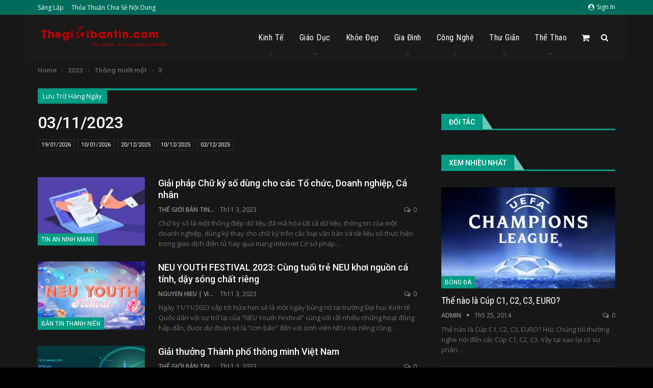

--- FILE ---
content_type: text/html; charset=UTF-8
request_url: https://thegioibantin.com/2023/11/03
body_size: 23921
content:
	<!DOCTYPE html>
		<!--[if IE 8]>
	<html class="ie ie8" lang="vi"> <![endif]-->
	<!--[if IE 9]>
	<html class="ie ie9" lang="vi"> <![endif]-->
	<!--[if gt IE 9]><!-->
<html lang="vi"> <!--<![endif]-->
	<head>
				<meta charset="UTF-8">
		<meta http-equiv="X-UA-Compatible" content="IE=edge">
		<meta name="viewport" content="width=device-width, initial-scale=1.0">
		<link rel="pingback" href="https://thegioibantin.com/xmlrpc.php"/>

		<meta name='robots' content='max-image-preview:large' />
	<style>img:is([sizes="auto" i], [sizes^="auto," i]) { contain-intrinsic-size: 3000px 1500px }</style>
	
	<!-- This site is optimized with the Yoast SEO Premium plugin v15.0 - https://yoast.com/wordpress/plugins/seo/ -->
	<title>03/11/2023 - Thế giới bản tin</title>
	<meta name="robots" content="noindex, follow" />
	<meta property="og:locale" content="vi_VN" />
	<meta property="og:type" content="website" />
	<meta property="og:title" content="03/11/2023 - Thế giới bản tin" />
	<meta property="og:url" content="https://thegioibantin.com/2023/11/03" />
	<meta property="og:site_name" content="Thế giới bản tin" />
	<meta property="og:image" content="https://thegioibantin.com/wp-content/uploads/2022/03/ai.jpg" />
	<meta property="og:image:width" content="870" />
	<meta property="og:image:height" content="580" />
	<meta name="twitter:card" content="summary_large_image" />
	<script type="application/ld+json" class="yoast-schema-graph">{"@context":"https://schema.org","@graph":[{"@type":"Organization","@id":"https://thegioibantin.com/#organization","name":"Th\u1ebf Gi\u1edbi B\u1ea3n tin","url":"https://thegioibantin.com/","sameAs":["https://www.facebook.com/Thegioibantin","https://www.linkedin.com/company/thegioibantin","https://www.youtube.com/thegioibantincom"],"logo":{"@type":"ImageObject","@id":"https://thegioibantin.com/#logo","inLanguage":"vi","url":"https://thegioibantin.com/wp-content/uploads/2020/10/nguoi-sang-lap-su-menh-2.jpg","width":960,"height":960,"caption":"Th\u1ebf Gi\u1edbi B\u1ea3n tin"},"image":{"@id":"https://thegioibantin.com/#logo"}},{"@type":"WebSite","@id":"https://thegioibantin.com/#website","url":"https://thegioibantin.com/","name":"Th\u1ebf gi\u1edbi b\u1ea3n tin","description":"V\u00ec c\u1ed9ng \u0111\u1ed3ng ph\u00e1t tri\u1ec3n","publisher":{"@id":"https://thegioibantin.com/#organization"},"potentialAction":[{"@type":"SearchAction","target":"https://thegioibantin.com/?s={search_term_string}","query-input":"required name=search_term_string"}],"inLanguage":"vi"},{"@type":"CollectionPage","@id":"https://thegioibantin.com/2023/11/03#webpage","url":"https://thegioibantin.com/2023/11/03","name":"03/11/2023 - Th\u1ebf gi\u1edbi b\u1ea3n tin","isPartOf":{"@id":"https://thegioibantin.com/#website"},"inLanguage":"vi","potentialAction":[{"@type":"ReadAction","target":["https://thegioibantin.com/2023/11/03"]}]}]}</script>
	<!-- / Yoast SEO Premium plugin. -->


<link rel='dns-prefetch' href='//js.stripe.com' />
<link rel='dns-prefetch' href='//fonts.googleapis.com' />
<link rel="alternate" type="application/rss+xml" title="Dòng thông tin Thế giới bản tin &raquo;" href="https://thegioibantin.com/feed" />
<link rel="alternate" type="application/rss+xml" title="Thế giới bản tin &raquo; Dòng bình luận" href="https://thegioibantin.com/comments/feed" />
<script type="text/javascript">
/* <![CDATA[ */
window._wpemojiSettings = {"baseUrl":"https:\/\/s.w.org\/images\/core\/emoji\/16.0.1\/72x72\/","ext":".png","svgUrl":"https:\/\/s.w.org\/images\/core\/emoji\/16.0.1\/svg\/","svgExt":".svg","source":{"concatemoji":"https:\/\/thegioibantin.com\/wp-includes\/js\/wp-emoji-release.min.js?ver=6.8.3"}};
/*! This file is auto-generated */
!function(s,n){var o,i,e;function c(e){try{var t={supportTests:e,timestamp:(new Date).valueOf()};sessionStorage.setItem(o,JSON.stringify(t))}catch(e){}}function p(e,t,n){e.clearRect(0,0,e.canvas.width,e.canvas.height),e.fillText(t,0,0);var t=new Uint32Array(e.getImageData(0,0,e.canvas.width,e.canvas.height).data),a=(e.clearRect(0,0,e.canvas.width,e.canvas.height),e.fillText(n,0,0),new Uint32Array(e.getImageData(0,0,e.canvas.width,e.canvas.height).data));return t.every(function(e,t){return e===a[t]})}function u(e,t){e.clearRect(0,0,e.canvas.width,e.canvas.height),e.fillText(t,0,0);for(var n=e.getImageData(16,16,1,1),a=0;a<n.data.length;a++)if(0!==n.data[a])return!1;return!0}function f(e,t,n,a){switch(t){case"flag":return n(e,"\ud83c\udff3\ufe0f\u200d\u26a7\ufe0f","\ud83c\udff3\ufe0f\u200b\u26a7\ufe0f")?!1:!n(e,"\ud83c\udde8\ud83c\uddf6","\ud83c\udde8\u200b\ud83c\uddf6")&&!n(e,"\ud83c\udff4\udb40\udc67\udb40\udc62\udb40\udc65\udb40\udc6e\udb40\udc67\udb40\udc7f","\ud83c\udff4\u200b\udb40\udc67\u200b\udb40\udc62\u200b\udb40\udc65\u200b\udb40\udc6e\u200b\udb40\udc67\u200b\udb40\udc7f");case"emoji":return!a(e,"\ud83e\udedf")}return!1}function g(e,t,n,a){var r="undefined"!=typeof WorkerGlobalScope&&self instanceof WorkerGlobalScope?new OffscreenCanvas(300,150):s.createElement("canvas"),o=r.getContext("2d",{willReadFrequently:!0}),i=(o.textBaseline="top",o.font="600 32px Arial",{});return e.forEach(function(e){i[e]=t(o,e,n,a)}),i}function t(e){var t=s.createElement("script");t.src=e,t.defer=!0,s.head.appendChild(t)}"undefined"!=typeof Promise&&(o="wpEmojiSettingsSupports",i=["flag","emoji"],n.supports={everything:!0,everythingExceptFlag:!0},e=new Promise(function(e){s.addEventListener("DOMContentLoaded",e,{once:!0})}),new Promise(function(t){var n=function(){try{var e=JSON.parse(sessionStorage.getItem(o));if("object"==typeof e&&"number"==typeof e.timestamp&&(new Date).valueOf()<e.timestamp+604800&&"object"==typeof e.supportTests)return e.supportTests}catch(e){}return null}();if(!n){if("undefined"!=typeof Worker&&"undefined"!=typeof OffscreenCanvas&&"undefined"!=typeof URL&&URL.createObjectURL&&"undefined"!=typeof Blob)try{var e="postMessage("+g.toString()+"("+[JSON.stringify(i),f.toString(),p.toString(),u.toString()].join(",")+"));",a=new Blob([e],{type:"text/javascript"}),r=new Worker(URL.createObjectURL(a),{name:"wpTestEmojiSupports"});return void(r.onmessage=function(e){c(n=e.data),r.terminate(),t(n)})}catch(e){}c(n=g(i,f,p,u))}t(n)}).then(function(e){for(var t in e)n.supports[t]=e[t],n.supports.everything=n.supports.everything&&n.supports[t],"flag"!==t&&(n.supports.everythingExceptFlag=n.supports.everythingExceptFlag&&n.supports[t]);n.supports.everythingExceptFlag=n.supports.everythingExceptFlag&&!n.supports.flag,n.DOMReady=!1,n.readyCallback=function(){n.DOMReady=!0}}).then(function(){return e}).then(function(){var e;n.supports.everything||(n.readyCallback(),(e=n.source||{}).concatemoji?t(e.concatemoji):e.wpemoji&&e.twemoji&&(t(e.twemoji),t(e.wpemoji)))}))}((window,document),window._wpemojiSettings);
/* ]]> */
</script>
<style id='wp-emoji-styles-inline-css' type='text/css'>

	img.wp-smiley, img.emoji {
		display: inline !important;
		border: none !important;
		box-shadow: none !important;
		height: 1em !important;
		width: 1em !important;
		margin: 0 0.07em !important;
		vertical-align: -0.1em !important;
		background: none !important;
		padding: 0 !important;
	}
</style>
<link rel='stylesheet' id='wp-block-library-css' href='https://thegioibantin.com/wp-includes/css/dist/block-library/style.min.css?ver=6.8.3' type='text/css' media='all' />
<style id='classic-theme-styles-inline-css' type='text/css'>
/*! This file is auto-generated */
.wp-block-button__link{color:#fff;background-color:#32373c;border-radius:9999px;box-shadow:none;text-decoration:none;padding:calc(.667em + 2px) calc(1.333em + 2px);font-size:1.125em}.wp-block-file__button{background:#32373c;color:#fff;text-decoration:none}
</style>
<style id='global-styles-inline-css' type='text/css'>
:root{--wp--preset--aspect-ratio--square: 1;--wp--preset--aspect-ratio--4-3: 4/3;--wp--preset--aspect-ratio--3-4: 3/4;--wp--preset--aspect-ratio--3-2: 3/2;--wp--preset--aspect-ratio--2-3: 2/3;--wp--preset--aspect-ratio--16-9: 16/9;--wp--preset--aspect-ratio--9-16: 9/16;--wp--preset--color--black: #000000;--wp--preset--color--cyan-bluish-gray: #abb8c3;--wp--preset--color--white: #ffffff;--wp--preset--color--pale-pink: #f78da7;--wp--preset--color--vivid-red: #cf2e2e;--wp--preset--color--luminous-vivid-orange: #ff6900;--wp--preset--color--luminous-vivid-amber: #fcb900;--wp--preset--color--light-green-cyan: #7bdcb5;--wp--preset--color--vivid-green-cyan: #00d084;--wp--preset--color--pale-cyan-blue: #8ed1fc;--wp--preset--color--vivid-cyan-blue: #0693e3;--wp--preset--color--vivid-purple: #9b51e0;--wp--preset--gradient--vivid-cyan-blue-to-vivid-purple: linear-gradient(135deg,rgba(6,147,227,1) 0%,rgb(155,81,224) 100%);--wp--preset--gradient--light-green-cyan-to-vivid-green-cyan: linear-gradient(135deg,rgb(122,220,180) 0%,rgb(0,208,130) 100%);--wp--preset--gradient--luminous-vivid-amber-to-luminous-vivid-orange: linear-gradient(135deg,rgba(252,185,0,1) 0%,rgba(255,105,0,1) 100%);--wp--preset--gradient--luminous-vivid-orange-to-vivid-red: linear-gradient(135deg,rgba(255,105,0,1) 0%,rgb(207,46,46) 100%);--wp--preset--gradient--very-light-gray-to-cyan-bluish-gray: linear-gradient(135deg,rgb(238,238,238) 0%,rgb(169,184,195) 100%);--wp--preset--gradient--cool-to-warm-spectrum: linear-gradient(135deg,rgb(74,234,220) 0%,rgb(151,120,209) 20%,rgb(207,42,186) 40%,rgb(238,44,130) 60%,rgb(251,105,98) 80%,rgb(254,248,76) 100%);--wp--preset--gradient--blush-light-purple: linear-gradient(135deg,rgb(255,206,236) 0%,rgb(152,150,240) 100%);--wp--preset--gradient--blush-bordeaux: linear-gradient(135deg,rgb(254,205,165) 0%,rgb(254,45,45) 50%,rgb(107,0,62) 100%);--wp--preset--gradient--luminous-dusk: linear-gradient(135deg,rgb(255,203,112) 0%,rgb(199,81,192) 50%,rgb(65,88,208) 100%);--wp--preset--gradient--pale-ocean: linear-gradient(135deg,rgb(255,245,203) 0%,rgb(182,227,212) 50%,rgb(51,167,181) 100%);--wp--preset--gradient--electric-grass: linear-gradient(135deg,rgb(202,248,128) 0%,rgb(113,206,126) 100%);--wp--preset--gradient--midnight: linear-gradient(135deg,rgb(2,3,129) 0%,rgb(40,116,252) 100%);--wp--preset--font-size--small: 13px;--wp--preset--font-size--medium: 20px;--wp--preset--font-size--large: 36px;--wp--preset--font-size--x-large: 42px;--wp--preset--font-family--inter: "Inter", sans-serif;--wp--preset--font-family--cardo: Cardo;--wp--preset--spacing--20: 0.44rem;--wp--preset--spacing--30: 0.67rem;--wp--preset--spacing--40: 1rem;--wp--preset--spacing--50: 1.5rem;--wp--preset--spacing--60: 2.25rem;--wp--preset--spacing--70: 3.38rem;--wp--preset--spacing--80: 5.06rem;--wp--preset--shadow--natural: 6px 6px 9px rgba(0, 0, 0, 0.2);--wp--preset--shadow--deep: 12px 12px 50px rgba(0, 0, 0, 0.4);--wp--preset--shadow--sharp: 6px 6px 0px rgba(0, 0, 0, 0.2);--wp--preset--shadow--outlined: 6px 6px 0px -3px rgba(255, 255, 255, 1), 6px 6px rgba(0, 0, 0, 1);--wp--preset--shadow--crisp: 6px 6px 0px rgba(0, 0, 0, 1);}:where(.is-layout-flex){gap: 0.5em;}:where(.is-layout-grid){gap: 0.5em;}body .is-layout-flex{display: flex;}.is-layout-flex{flex-wrap: wrap;align-items: center;}.is-layout-flex > :is(*, div){margin: 0;}body .is-layout-grid{display: grid;}.is-layout-grid > :is(*, div){margin: 0;}:where(.wp-block-columns.is-layout-flex){gap: 2em;}:where(.wp-block-columns.is-layout-grid){gap: 2em;}:where(.wp-block-post-template.is-layout-flex){gap: 1.25em;}:where(.wp-block-post-template.is-layout-grid){gap: 1.25em;}.has-black-color{color: var(--wp--preset--color--black) !important;}.has-cyan-bluish-gray-color{color: var(--wp--preset--color--cyan-bluish-gray) !important;}.has-white-color{color: var(--wp--preset--color--white) !important;}.has-pale-pink-color{color: var(--wp--preset--color--pale-pink) !important;}.has-vivid-red-color{color: var(--wp--preset--color--vivid-red) !important;}.has-luminous-vivid-orange-color{color: var(--wp--preset--color--luminous-vivid-orange) !important;}.has-luminous-vivid-amber-color{color: var(--wp--preset--color--luminous-vivid-amber) !important;}.has-light-green-cyan-color{color: var(--wp--preset--color--light-green-cyan) !important;}.has-vivid-green-cyan-color{color: var(--wp--preset--color--vivid-green-cyan) !important;}.has-pale-cyan-blue-color{color: var(--wp--preset--color--pale-cyan-blue) !important;}.has-vivid-cyan-blue-color{color: var(--wp--preset--color--vivid-cyan-blue) !important;}.has-vivid-purple-color{color: var(--wp--preset--color--vivid-purple) !important;}.has-black-background-color{background-color: var(--wp--preset--color--black) !important;}.has-cyan-bluish-gray-background-color{background-color: var(--wp--preset--color--cyan-bluish-gray) !important;}.has-white-background-color{background-color: var(--wp--preset--color--white) !important;}.has-pale-pink-background-color{background-color: var(--wp--preset--color--pale-pink) !important;}.has-vivid-red-background-color{background-color: var(--wp--preset--color--vivid-red) !important;}.has-luminous-vivid-orange-background-color{background-color: var(--wp--preset--color--luminous-vivid-orange) !important;}.has-luminous-vivid-amber-background-color{background-color: var(--wp--preset--color--luminous-vivid-amber) !important;}.has-light-green-cyan-background-color{background-color: var(--wp--preset--color--light-green-cyan) !important;}.has-vivid-green-cyan-background-color{background-color: var(--wp--preset--color--vivid-green-cyan) !important;}.has-pale-cyan-blue-background-color{background-color: var(--wp--preset--color--pale-cyan-blue) !important;}.has-vivid-cyan-blue-background-color{background-color: var(--wp--preset--color--vivid-cyan-blue) !important;}.has-vivid-purple-background-color{background-color: var(--wp--preset--color--vivid-purple) !important;}.has-black-border-color{border-color: var(--wp--preset--color--black) !important;}.has-cyan-bluish-gray-border-color{border-color: var(--wp--preset--color--cyan-bluish-gray) !important;}.has-white-border-color{border-color: var(--wp--preset--color--white) !important;}.has-pale-pink-border-color{border-color: var(--wp--preset--color--pale-pink) !important;}.has-vivid-red-border-color{border-color: var(--wp--preset--color--vivid-red) !important;}.has-luminous-vivid-orange-border-color{border-color: var(--wp--preset--color--luminous-vivid-orange) !important;}.has-luminous-vivid-amber-border-color{border-color: var(--wp--preset--color--luminous-vivid-amber) !important;}.has-light-green-cyan-border-color{border-color: var(--wp--preset--color--light-green-cyan) !important;}.has-vivid-green-cyan-border-color{border-color: var(--wp--preset--color--vivid-green-cyan) !important;}.has-pale-cyan-blue-border-color{border-color: var(--wp--preset--color--pale-cyan-blue) !important;}.has-vivid-cyan-blue-border-color{border-color: var(--wp--preset--color--vivid-cyan-blue) !important;}.has-vivid-purple-border-color{border-color: var(--wp--preset--color--vivid-purple) !important;}.has-vivid-cyan-blue-to-vivid-purple-gradient-background{background: var(--wp--preset--gradient--vivid-cyan-blue-to-vivid-purple) !important;}.has-light-green-cyan-to-vivid-green-cyan-gradient-background{background: var(--wp--preset--gradient--light-green-cyan-to-vivid-green-cyan) !important;}.has-luminous-vivid-amber-to-luminous-vivid-orange-gradient-background{background: var(--wp--preset--gradient--luminous-vivid-amber-to-luminous-vivid-orange) !important;}.has-luminous-vivid-orange-to-vivid-red-gradient-background{background: var(--wp--preset--gradient--luminous-vivid-orange-to-vivid-red) !important;}.has-very-light-gray-to-cyan-bluish-gray-gradient-background{background: var(--wp--preset--gradient--very-light-gray-to-cyan-bluish-gray) !important;}.has-cool-to-warm-spectrum-gradient-background{background: var(--wp--preset--gradient--cool-to-warm-spectrum) !important;}.has-blush-light-purple-gradient-background{background: var(--wp--preset--gradient--blush-light-purple) !important;}.has-blush-bordeaux-gradient-background{background: var(--wp--preset--gradient--blush-bordeaux) !important;}.has-luminous-dusk-gradient-background{background: var(--wp--preset--gradient--luminous-dusk) !important;}.has-pale-ocean-gradient-background{background: var(--wp--preset--gradient--pale-ocean) !important;}.has-electric-grass-gradient-background{background: var(--wp--preset--gradient--electric-grass) !important;}.has-midnight-gradient-background{background: var(--wp--preset--gradient--midnight) !important;}.has-small-font-size{font-size: var(--wp--preset--font-size--small) !important;}.has-medium-font-size{font-size: var(--wp--preset--font-size--medium) !important;}.has-large-font-size{font-size: var(--wp--preset--font-size--large) !important;}.has-x-large-font-size{font-size: var(--wp--preset--font-size--x-large) !important;}
:where(.wp-block-post-template.is-layout-flex){gap: 1.25em;}:where(.wp-block-post-template.is-layout-grid){gap: 1.25em;}
:where(.wp-block-columns.is-layout-flex){gap: 2em;}:where(.wp-block-columns.is-layout-grid){gap: 2em;}
:root :where(.wp-block-pullquote){font-size: 1.5em;line-height: 1.6;}
</style>
<link rel='stylesheet' id='woocommerce-layout-css' href='https://thegioibantin.com/wp-content/plugins/woocommerce/assets/css/woocommerce-layout.css?ver=9.8.6' type='text/css' media='all' />
<link rel='stylesheet' id='woocommerce-smallscreen-css' href='https://thegioibantin.com/wp-content/plugins/woocommerce/assets/css/woocommerce-smallscreen.css?ver=9.8.6' type='text/css' media='only screen and (max-width: 768px)' />
<link rel='stylesheet' id='woocommerce-general-css' href='https://thegioibantin.com/wp-content/plugins/woocommerce/assets/css/woocommerce.css?ver=9.8.6' type='text/css' media='all' />
<style id='woocommerce-inline-inline-css' type='text/css'>
.woocommerce form .form-row .required { visibility: visible; }
</style>
<link rel='stylesheet' id='brands-styles-css' href='https://thegioibantin.com/wp-content/plugins/woocommerce/assets/css/brands.css?ver=9.8.6' type='text/css' media='all' />
<link rel='stylesheet' id='issuem-leaky-paywall-css' href='https://thegioibantin.com/wp-content/plugins/leaky-paywall//css/issuem-leaky-paywall.css?ver=4.21.8' type='text/css' media='all' />
<link rel='stylesheet' id='publisher-child-css' href='https://thegioibantin.com/wp-content/themes/publisher-child/style.css?ver=1.0.0' type='text/css' media='all' />
<link rel='stylesheet' id='better-framework-main-fonts-css' href='https://fonts.googleapis.com/css?family=Poppins:600%7COpen+Sans:400,600%7CRoboto+Condensed:400%7COswald:400&#038;display=swap' type='text/css' media='all' />
<link rel='stylesheet' id='better-framework-font-1-css' href='https://fonts.googleapis.com/css?family=Roboto:400,500&#038;subset=vietnamese&#038;display=swap' type='text/css' media='all' />
<script type="text/javascript" src="https://thegioibantin.com/wp-includes/js/jquery/jquery.min.js?ver=3.7.1" id="jquery-core-js"></script>
<script type="text/javascript" src="https://thegioibantin.com/wp-includes/js/jquery/jquery-migrate.min.js?ver=3.4.1" id="jquery-migrate-js"></script>
<script type="text/javascript" src="https://thegioibantin.com/wp-content/plugins/woocommerce/assets/js/jquery-blockui/jquery.blockUI.min.js?ver=2.7.0-wc.9.8.6" id="jquery-blockui-js" data-wp-strategy="defer"></script>
<script type="text/javascript" id="wc-add-to-cart-js-extra">
/* <![CDATA[ */
var wc_add_to_cart_params = {"ajax_url":"\/wp-admin\/admin-ajax.php","wc_ajax_url":"\/?wc-ajax=%%endpoint%%","i18n_view_cart":"Xem gi\u1ecf h\u00e0ng","cart_url":"https:\/\/thegioibantin.com\/gio-hang","is_cart":"","cart_redirect_after_add":"no"};
/* ]]> */
</script>
<script type="text/javascript" src="https://thegioibantin.com/wp-content/plugins/woocommerce/assets/js/frontend/add-to-cart.min.js?ver=9.8.6" id="wc-add-to-cart-js" data-wp-strategy="defer"></script>
<script type="text/javascript" src="https://thegioibantin.com/wp-content/plugins/woocommerce/assets/js/js-cookie/js.cookie.min.js?ver=2.1.4-wc.9.8.6" id="js-cookie-js" defer="defer" data-wp-strategy="defer"></script>
<script type="text/javascript" id="woocommerce-js-extra">
/* <![CDATA[ */
var woocommerce_params = {"ajax_url":"\/wp-admin\/admin-ajax.php","wc_ajax_url":"\/?wc-ajax=%%endpoint%%","i18n_password_show":"Hi\u1ec3n th\u1ecb m\u1eadt kh\u1ea9u","i18n_password_hide":"\u1ea8n m\u1eadt kh\u1ea9u"};
/* ]]> */
</script>
<script type="text/javascript" src="https://thegioibantin.com/wp-content/plugins/woocommerce/assets/js/frontend/woocommerce.min.js?ver=9.8.6" id="woocommerce-js" defer="defer" data-wp-strategy="defer"></script>
<script type="text/javascript" src="https://thegioibantin.com/wp-content/plugins/js_composer/assets/js/vendors/woocommerce-add-to-cart.js?ver=6.7.0" id="vc_woocommerce-add-to-cart-js-js"></script>
<!--[if lt IE 9]>
<script type="text/javascript" src="https://thegioibantin.com/wp-content/themes/publisher/includes/libs/better-framework/assets/js/html5shiv.min.js?ver=3.15.0" id="bf-html5shiv-js"></script>
<![endif]-->
<!--[if lt IE 9]>
<script type="text/javascript" src="https://thegioibantin.com/wp-content/themes/publisher/includes/libs/better-framework/assets/js/respond.min.js?ver=3.15.0" id="bf-respond-js"></script>
<![endif]-->
<script type="text/javascript" src="https://js.stripe.com/v3/?ver=4.21.8" id="stripe-js"></script>
<link rel="https://api.w.org/" href="https://thegioibantin.com/wp-json/" /><link rel="EditURI" type="application/rsd+xml" title="RSD" href="https://thegioibantin.com/xmlrpc.php?rsd" />
<meta name="generator" content="WordPress 6.8.3" />
<meta name="generator" content="WooCommerce 9.8.6" />
	<noscript><style>.woocommerce-product-gallery{ opacity: 1 !important; }</style></noscript>
	<meta name="generator" content="Powered by WPBakery Page Builder - drag and drop page builder for WordPress."/>
<script type="application/ld+json">{
    "@context": "http://schema.org/",
    "@type": "Organization",
    "@id": "#organization",
    "logo": {
        "@type": "ImageObject",
        "url": "https://thegioibantin.com/wp-content/uploads/2023/08/Thegioibantin-Logo_SV_v2.png"
    },
    "url": "https://thegioibantin.com/",
    "name": "Th\u1ebf gi\u1edbi b\u1ea3n tin",
    "description": "V\u00ec c\u1ed9ng \u0111\u1ed3ng ph\u00e1t tri\u1ec3n"
}</script>
<script type="application/ld+json">{
    "@context": "http://schema.org/",
    "@type": "WebSite",
    "name": "Th\u1ebf gi\u1edbi b\u1ea3n tin",
    "alternateName": "V\u00ec c\u1ed9ng \u0111\u1ed3ng ph\u00e1t tri\u1ec3n",
    "url": "https://thegioibantin.com/"
}</script>
<link rel='stylesheet' id='bf-minifed-css-1' href='https://thegioibantin.com/wp-content/bs-booster-cache/5c8ed063ab579c68cc5b87754a33c4fb.css' type='text/css' media='all' />
<link rel='stylesheet' id='7.11.0-1751862013' href='https://thegioibantin.com/wp-content/bs-booster-cache/00d17c8a165ca977396662efd9411aeb.css' type='text/css' media='all' />
<style class='wp-fonts-local' type='text/css'>
@font-face{font-family:Inter;font-style:normal;font-weight:300 900;font-display:fallback;src:url('https://thegioibantin.com/wp-content/plugins/woocommerce/assets/fonts/Inter-VariableFont_slnt,wght.woff2') format('woff2');font-stretch:normal;}
@font-face{font-family:Cardo;font-style:normal;font-weight:400;font-display:fallback;src:url('https://thegioibantin.com/wp-content/plugins/woocommerce/assets/fonts/cardo_normal_400.woff2') format('woff2');}
</style>
<link rel="icon" href="https://thegioibantin.com/wp-content/uploads/2020/11/cropped-Favicon-32x32.jpeg" sizes="32x32" />
<link rel="icon" href="https://thegioibantin.com/wp-content/uploads/2020/11/cropped-Favicon-192x192.jpeg" sizes="192x192" />
<link rel="apple-touch-icon" href="https://thegioibantin.com/wp-content/uploads/2020/11/cropped-Favicon-180x180.jpeg" />
<meta name="msapplication-TileImage" content="https://thegioibantin.com/wp-content/uploads/2020/11/cropped-Favicon-270x270.jpeg" />
<noscript><style> .wpb_animate_when_almost_visible { opacity: 1; }</style></noscript>	</head>

<body data-rsssl=1 class="archive date wp-theme-publisher wp-child-theme-publisher-child theme-publisher woocommerce-no-js bs-theme bs-publisher bs-publisher-dark-magazine active-light-box ltr close-rh page-layout-2-col page-layout-2-col-right full-width main-menu-sticky-smart main-menu-boxed active-ajax-search  wpb-js-composer js-comp-ver-6.7.0 vc_responsive bs-ll-a" dir="ltr">
		<div class="main-wrap content-main-wrap">
			<header id="header" class="site-header header-style-6 boxed" itemscope="itemscope" itemtype="https://schema.org/WPHeader">
		<section class="topbar topbar-style-1 hidden-xs hidden-xs">
	<div class="content-wrap">
		<div class="container">
			<div class="topbar-inner clearfix">

									<div class="section-links">
													<a class="topbar-sign-in "
							   data-toggle="modal" data-target="#bsLoginModal">
								<i class="fa fa-user-circle"></i> Sign in							</a>

							<div class="modal sign-in-modal fade" id="bsLoginModal" tabindex="-1" role="dialog"
							     style="display: none">
								<div class="modal-dialog" role="document">
									<div class="modal-content">
											<span class="close-modal" data-dismiss="modal" aria-label="Close"><i
														class="fa fa-close"></i></span>
										<div class="modal-body">
											<div id="form_93132_" class="bs-shortcode bs-login-shortcode ">
		<div class="bs-login bs-type-login"  style="display:none">

					<div class="bs-login-panel bs-login-sign-panel bs-current-login-panel">
								<form name="loginform"
				      action="https://thegioibantin.com/wp-login.php" method="post">

					
					<div class="login-header">
						<span class="login-icon fa fa-user-circle main-color"></span>
						<p>Welcome, Login to your account.</p>
					</div>
					
					<div class="login-field login-username">
						<input type="text" name="log" id="form_93132_user_login" class="input"
						       value="" size="20"
						       placeholder="Username or Email..." required/>
					</div>

					<div class="login-field login-password">
						<input type="password" name="pwd" id="form_93132_user_pass"
						       class="input"
						       value="" size="20" placeholder="Password..."
						       required/>
					</div>

					
					<div class="login-field">
						<a href="https://thegioibantin.com/tai-khoan/lost-password"
						   class="go-reset-panel">Forget password?</a>

													<span class="login-remember">
							<input class="remember-checkbox" name="rememberme" type="checkbox"
							       id="form_93132_rememberme"
							       value="forever"  />
							<label class="remember-label">Remember me</label>
						</span>
											</div>

					
					<div class="login-field login-submit">
						<input type="submit" name="wp-submit"
						       class="button-primary login-btn"
						       value="Log In"/>
						<input type="hidden" name="redirect_to" value="https://thegioibantin.com/2023/11/03"/>
					</div>

									</form>
			</div>

			<div class="bs-login-panel bs-login-reset-panel">

				<span class="go-login-panel"><i
							class="fa fa-angle-left"></i> Sign in</span>

				<div class="bs-login-reset-panel-inner">
					<div class="login-header">
						<span class="login-icon fa fa-support"></span>
						<p>Recover your password.</p>
						<p>A password will be e-mailed to you.</p>
					</div>
										<form name="lostpasswordform" id="form_93132_lostpasswordform"
					      action="https://thegioibantin.com/wp-login.php?action=lostpassword"
					      method="post">

						<div class="login-field reset-username">
							<input type="text" name="user_login" class="input" value=""
							       placeholder="Username or Email..."
							       required/>
						</div>

						
						<div class="login-field reset-submit">

							<input type="hidden" name="redirect_to" value=""/>
							<input type="submit" name="wp-submit" class="login-btn"
							       value="Send My Password"/>

						</div>
					</form>
				</div>
			</div>
			</div>
	</div>
										</div>
									</div>
								</div>
							</div>
												</div>
				
				<div class="section-menu">
						<div id="menu-top" class="menu top-menu-wrapper" role="navigation" itemscope="itemscope" itemtype="https://schema.org/SiteNavigationElement">
		<nav class="top-menu-container">

			<ul id="top-navigation" class="top-menu menu clearfix bsm-pure">
				<li id="menu-item-54350" class="menu-item menu-item-type-post_type menu-item-object-page better-anim-fade menu-item-54350"><a href="https://thegioibantin.com/su-menh">Sáng lập</a></li>
<li id="menu-item-54351" class="menu-item menu-item-type-post_type menu-item-object-page better-anim-fade menu-item-54351"><a href="https://thegioibantin.com/thoa-thuan-chia-se-noi-dung">Thỏa thuận chia sẻ nội dung</a></li>
			</ul>

		</nav>
	</div>
				</div>
			</div>
		</div>
	</div>
</section>
		<div class="content-wrap">
			<div class="container">
				<div class="header-inner clearfix">
					<div id="site-branding" class="site-branding">
	<p  id="site-title" class="logo h1 img-logo">
	<a href="https://thegioibantin.com/" itemprop="url" rel="home">
					<img id="site-logo" src="https://thegioibantin.com/wp-content/uploads/2023/08/Thegioibantin-Logo_SV_v2.png"
			     alt="..."  data-bsrjs="https://thegioibantin.com/wp-content/uploads/2023/08/Thegioibantin-Logo_SV.png"  />

			<span class="site-title">... - Vì cộng đồng phát triển</span>
				</a>
</p>
</div><!-- .site-branding -->
<nav id="menu-main" class="menu main-menu-container  show-search-item show-cart-item menu-actions-btn-width-2" role="navigation" itemscope="itemscope" itemtype="https://schema.org/SiteNavigationElement">
			<div class="menu-action-buttons width-2">
							<div class="search-container close">
					<span class="search-handler"><i class="fa fa-search"></i></span>

					<div class="search-box clearfix">
						<form role="search" method="get" class="search-form clearfix" action="https://thegioibantin.com">
	<input type="search" class="search-field"
	       placeholder="Tìm kiếm..."
	       value="" name="s"
	       title="Tìm kiếm:"
	       autocomplete="off">
	<input type="submit" class="search-submit" value="Tìm kiếm">
</form><!-- .search-form -->
					</div>
				</div>
				<div class="shop-cart-container close">

	<a href="https://thegioibantin.com/gio-hang" class="cart-handler">
		<i class="fa fa-shopping-cart"></i> 	</a>

	<div class="cart-box woocommerce clearfix">
		 <div class="widget_shopping_cart_content"></div>	</div>
</div>
		</div>
			<ul id="main-navigation" class="main-menu menu bsm-pure clearfix">
		<li id="menu-item-10799" class="menu-item menu-item-type-taxonomy menu-item-object-category menu-item-has-children menu-term-42 better-anim-fade menu-item-10799"><a href="https://thegioibantin.com/category/kinh-doanh">Kinh tế</a>
<ul class="sub-menu">
	<li id="menu-item-40927" class="menu-item menu-item-type-taxonomy menu-item-object-category menu-term-229 better-anim-fade menu-item-40927"><a href="https://thegioibantin.com/category/kinh-doanh/xu-huong-va-du-bao">Xu hướng và dự báo</a></li>
	<li id="menu-item-40932" class="menu-item menu-item-type-taxonomy menu-item-object-category menu-term-140 better-anim-fade menu-item-40932"><a href="https://thegioibantin.com/category/kinh-doanh/khoi-nghiep">Khởi nghiệp</a></li>
	<li id="menu-item-40935" class="menu-item menu-item-type-taxonomy menu-item-object-category menu-term-174 better-anim-fade menu-item-40935"><a href="https://thegioibantin.com/category/kinh-doanh/quan-tri-tai-chinh">Quản trị tài chính</a></li>
	<li id="menu-item-40933" class="menu-item menu-item-type-taxonomy menu-item-object-category menu-term-49 better-anim-fade menu-item-40933"><a href="https://thegioibantin.com/category/kinh-doanh/nhan-su">Quản trị nhân sự</a></li>
	<li id="menu-item-40929" class="menu-item menu-item-type-taxonomy menu-item-object-category menu-term-192 better-anim-fade menu-item-40929"><a href="https://thegioibantin.com/category/kinh-doanh/van-hoa-doanh-nghiep">Văn hoá doanh nghiệp</a></li>
	<li id="menu-item-40930" class="menu-item menu-item-type-taxonomy menu-item-object-category menu-term-138 better-anim-fade menu-item-40930"><a href="https://thegioibantin.com/category/kinh-doanh/xay-dung-thuong-hieu">Marketing</a></li>
	<li id="menu-item-40931" class="menu-item menu-item-type-taxonomy menu-item-object-category menu-term-1 better-anim-fade menu-item-40931"><a href="https://thegioibantin.com/category/tin-dau-khi">Tin Dầu khí</a></li>
	<li id="menu-item-40928" class="menu-item menu-item-type-taxonomy menu-item-object-category menu-term-203 better-anim-fade menu-item-40928"><a href="https://thegioibantin.com/category/kinh-doanh/tiet-kiem-la-quoc-sach">Tiết kiệm là quốc sách</a></li>
	<li id="menu-item-40934" class="menu-item menu-item-type-taxonomy menu-item-object-category menu-term-48 better-anim-fade menu-item-40934"><a href="https://thegioibantin.com/category/kinh-doanh/quan-tri">Nhà quản trị tài ba</a></li>
	<li id="menu-item-42785" class="menu-item menu-item-type-taxonomy menu-item-object-category menu-term-45 better-anim-fade menu-item-42785"><a href="https://thegioibantin.com/category/nguoi-noi-tieng">Người nổi tiếng</a></li>
	<li id="menu-item-55887" class="menu-item menu-item-type-custom menu-item-object-custom better-anim-fade menu-item-55887"><a target="_blank" href="http://headhuntervietnam.com/">HeadHunter Vietnam</a></li>
	<li id="menu-item-53568" class="menu-item menu-item-type-taxonomy menu-item-object-category menu-term-1484 better-anim-fade menu-item-53568"><a target="_blank" href="https://thegioibantin.com/category/headhuntervietnam">Cơ hội việc làm</a></li>
</ul>
</li>
<li id="menu-item-29" class="menu-item menu-item-type-taxonomy menu-item-object-category menu-item-has-children menu-term-7 better-anim-fade menu-item-29"><a href="https://thegioibantin.com/category/giao-duc">Giáo dục</a>
<ul class="sub-menu">
	<li id="menu-item-14043" class="menu-item menu-item-type-taxonomy menu-item-object-category menu-term-40 better-anim-fade menu-item-14043"><a href="https://thegioibantin.com/category/khoi-day-khat-vong-tuoi-tre-viet-nam">Khơi dậy khát vọng Tuổi trẻ</a></li>
	<li id="menu-item-41158" class="menu-item menu-item-type-taxonomy menu-item-object-category menu-term-32 better-anim-fade menu-item-41158"><a href="https://thegioibantin.com/category/ban-tin-thanh-nien">Bản tin thanh niên</a></li>
	<li id="menu-item-53866" class="menu-item menu-item-type-taxonomy menu-item-object-category menu-term-1585 better-anim-fade menu-item-53866"><a href="https://thegioibantin.com/category/lgbt">LGBT</a></li>
	<li id="menu-item-2473" class="menu-item menu-item-type-taxonomy menu-item-object-category menu-term-54 better-anim-fade menu-item-2473"><a href="https://thegioibantin.com/category/giao-duc/lich-su">Lịch sử</a></li>
	<li id="menu-item-21388" class="menu-item menu-item-type-taxonomy menu-item-object-category menu-term-39 better-anim-fade menu-item-21388"><a href="https://thegioibantin.com/category/ban-tin-thanh-nien/hay-chung-tay-bao-ve-moi-truong">Bảo vệ môi trường</a></li>
	<li id="menu-item-14044" class="menu-item menu-item-type-taxonomy menu-item-object-category menu-term-34 better-anim-fade menu-item-14044"><a href="https://thegioibantin.com/category/suy-ngam">Suy ngẫm</a></li>
	<li id="menu-item-41360" class="menu-item menu-item-type-taxonomy menu-item-object-category menu-term-974 better-anim-fade menu-item-41360"><a href="https://thegioibantin.com/category/giao-duc/ky-nang-song/nhan-tuong-hoc">Nhân tướng học</a></li>
	<li id="menu-item-6539" class="menu-item menu-item-type-taxonomy menu-item-object-category menu-term-65 better-anim-fade menu-item-6539"><a href="https://thegioibantin.com/category/giao-duc/sach-hay">Sách hay</a></li>
	<li id="menu-item-2471" class="menu-item menu-item-type-taxonomy menu-item-object-category menu-term-57 better-anim-fade menu-item-2471"><a href="https://thegioibantin.com/category/giao-duc/ky-nang-hoc-tap">Kỹ năng học tập</a></li>
	<li id="menu-item-6624" class="menu-item menu-item-type-taxonomy menu-item-object-category menu-term-53 better-anim-fade menu-item-6624"><a href="https://thegioibantin.com/category/giao-duc/ky-nang-song">Kỹ năng sống</a></li>
	<li id="menu-item-3322" class="menu-item menu-item-type-taxonomy menu-item-object-category menu-term-63 better-anim-fade menu-item-3322"><a href="https://thegioibantin.com/category/giao-duc/ky-nang-quan-ly-lanh-dao">Kỹ năng quản lý | Lãnh đạo</a></li>
	<li id="menu-item-2470" class="menu-item menu-item-type-taxonomy menu-item-object-category menu-term-56 better-anim-fade menu-item-2470"><a href="https://thegioibantin.com/category/giao-duc/ky-nang-su-nghiep">Kỹ năng phát triển sự nghiệp</a></li>
	<li id="menu-item-10443" class="menu-item menu-item-type-taxonomy menu-item-object-category menu-term-169 better-anim-fade menu-item-10443"><a href="https://thegioibantin.com/category/giao-duc/ky-nang-song/ky-nang-huong-thu">Kỹ năng hưởng thụ</a></li>
	<li id="menu-item-10800" class="menu-item menu-item-type-taxonomy menu-item-object-category menu-term-193 better-anim-fade menu-item-10800"><a href="https://thegioibantin.com/category/giao-duc/hoc-bong">Săn học bổng</a></li>
	<li id="menu-item-2474" class="menu-item menu-item-type-taxonomy menu-item-object-category menu-term-52 better-anim-fade menu-item-2474"><a href="https://thegioibantin.com/category/giao-duc/tieng-anh-cho-moi-nguoi">Tự học Tiếng Anh</a></li>
	<li id="menu-item-62416" class="menu-item menu-item-type-taxonomy menu-item-object-category menu-term-2673 better-anim-fade menu-item-62416"><a target="_blank" href="https://thegioibantin.com/category/tin-dau-khi/tai-lieu-dau-khi">Tài liệu Dầu khí</a></li>
</ul>
</li>
<li id="menu-item-38" class="menu-item menu-item-type-taxonomy menu-item-object-category menu-term-27 better-anim-fade menu-item-38"><a href="https://thegioibantin.com/category/khoe-dep/suc-khoe">Khỏe đẹp</a></li>
<li id="menu-item-33" class="menu-item menu-item-type-taxonomy menu-item-object-category menu-item-has-children menu-term-25 better-anim-fade menu-item-33"><a href="https://thegioibantin.com/category/doi-song">Gia đình</a>
<ul class="sub-menu">
	<li id="menu-item-36" class="menu-item menu-item-type-taxonomy menu-item-object-category menu-term-26 better-anim-fade menu-item-36"><a href="https://thegioibantin.com/category/doi-song/hanh-phuc-gia-dinh">Hạnh phúc gia đình</a></li>
	<li id="menu-item-2768" class="menu-item menu-item-type-taxonomy menu-item-object-category menu-term-62 better-anim-fade menu-item-2768"><a href="https://thegioibantin.com/category/doi-song/nuoi-con-gioi-day-con-ngoan">Nuôi con giỏi dạy con ngoan</a></li>
	<li id="menu-item-50041" class="menu-item menu-item-type-taxonomy menu-item-object-category menu-term-166 better-anim-fade menu-item-50041"><a href="https://thegioibantin.com/category/doi-song/dinh-duong-cho-ba-bau">Dinh dưỡng cho bà bầu</a></li>
	<li id="menu-item-10801" class="menu-item menu-item-type-taxonomy menu-item-object-category menu-term-194 better-anim-fade menu-item-10801"><a href="https://thegioibantin.com/category/doi-song/nha-dep">Nhà đẹp</a></li>
	<li id="menu-item-10942" class="menu-item menu-item-type-taxonomy menu-item-object-category menu-term-164 better-anim-fade menu-item-10942"><a href="https://thegioibantin.com/category/doi-song/phong-thuy">Phong thủy</a></li>
	<li id="menu-item-41152" class="menu-item menu-item-type-taxonomy menu-item-object-category menu-term-202 better-anim-fade menu-item-41152"><a href="https://thegioibantin.com/category/trong-nuoc/can-than-van-hon">Cẩn thận vẫn hơn</a></li>
</ul>
</li>
<li id="menu-item-12" class="menu-item menu-item-type-taxonomy menu-item-object-category menu-item-has-children menu-term-17 better-anim-fade menu-item-12"><a href="https://thegioibantin.com/category/cong-nghe">Công nghệ</a>
<ul class="sub-menu">
	<li id="menu-item-62596" class="menu-item menu-item-type-taxonomy menu-item-object-category menu-term-1688 better-anim-fade menu-item-62596"><a href="https://thegioibantin.com/category/cong-nghe/chuyen-doi-so">Chuyển đổi số</a></li>
	<li id="menu-item-9" class="menu-item menu-item-type-taxonomy menu-item-object-category menu-term-4 better-anim-fade menu-item-9"><a href="https://thegioibantin.com/category/tin-an-ninh-mang">Tin An ninh mạng</a></li>
	<li id="menu-item-14" class="menu-item menu-item-type-taxonomy menu-item-object-category menu-term-22 better-anim-fade menu-item-14"><a href="https://thegioibantin.com/category/cong-nghe/nang-luong-tai-tao">Năng lượng tái tạo</a></li>
	<li id="menu-item-65824" class="menu-item menu-item-type-taxonomy menu-item-object-category menu-term-2673 better-anim-fade menu-item-65824"><a href="https://thegioibantin.com/category/tin-dau-khi/tai-lieu-dau-khi">Tài liệu Dầu khí</a></li>
	<li id="menu-item-16" class="menu-item menu-item-type-taxonomy menu-item-object-category menu-term-18 better-anim-fade menu-item-16"><a href="https://thegioibantin.com/category/cong-nghe/oto-xe-may">Ôtô &#8211; xe máy</a></li>
	<li id="menu-item-19" class="menu-item menu-item-type-taxonomy menu-item-object-category menu-term-19 better-anim-fade menu-item-19"><a href="https://thegioibantin.com/category/cong-nghe/dien-thoai">Điện thoại</a></li>
	<li id="menu-item-15" class="menu-item menu-item-type-taxonomy menu-item-object-category menu-term-20 better-anim-fade menu-item-15"><a href="https://thegioibantin.com/category/cong-nghe/nghe-nhin">Nghe nhìn</a></li>
	<li id="menu-item-18" class="menu-item menu-item-type-taxonomy menu-item-object-category menu-term-21 better-anim-fade menu-item-18"><a href="https://thegioibantin.com/category/cong-nghe/vi-tinh">Vi tính</a></li>
	<li id="menu-item-10123" class="menu-item menu-item-type-taxonomy menu-item-object-category menu-term-186 better-anim-fade menu-item-10123"><a href="https://thegioibantin.com/category/cong-nghe/erp">ERP</a></li>
	<li id="menu-item-17" class="menu-item menu-item-type-taxonomy menu-item-object-category menu-term-23 better-anim-fade menu-item-17"><a href="https://thegioibantin.com/category/cong-nghe/phan-mem-hay">Phần mềm hay</a></li>
	<li id="menu-item-13" class="menu-item menu-item-type-taxonomy menu-item-object-category menu-term-24 better-anim-fade menu-item-13"><a href="https://thegioibantin.com/category/cong-nghe/cach-dung">Cách dùng</a></li>
</ul>
</li>
<li id="menu-item-20" class="menu-item menu-item-type-taxonomy menu-item-object-category menu-item-has-children menu-term-8 better-anim-fade menu-item-20"><a href="https://thegioibantin.com/category/giai-tri">Thư giãn</a>
<ul class="sub-menu">
	<li id="menu-item-23" class="menu-item menu-item-type-taxonomy menu-item-object-category menu-term-16 better-anim-fade menu-item-23"><a href="https://thegioibantin.com/category/giai-tri/cuoi-cho-vui">Cười cho vui</a></li>
	<li id="menu-item-7890" class="menu-item menu-item-type-taxonomy menu-item-object-category menu-term-15 better-anim-fade menu-item-7890"><a href="https://thegioibantin.com/category/du-lich">Du lịch</a></li>
	<li id="menu-item-25" class="menu-item menu-item-type-taxonomy menu-item-object-category menu-term-12 better-anim-fade menu-item-25"><a href="https://thegioibantin.com/category/giai-tri/hoa-hau">Hoa hậu</a></li>
	<li id="menu-item-28" class="menu-item menu-item-type-taxonomy menu-item-object-category menu-term-11 better-anim-fade menu-item-28"><a href="https://thegioibantin.com/category/giai-tri/dien-anh">Điện ảnh</a></li>
	<li id="menu-item-21" class="menu-item menu-item-type-taxonomy menu-item-object-category menu-term-9 better-anim-fade menu-item-21"><a href="https://thegioibantin.com/category/giai-tri/am-nhac">Âm nhạc</a></li>
	<li id="menu-item-27" class="menu-item menu-item-type-taxonomy menu-item-object-category menu-term-14 better-anim-fade menu-item-27"><a href="https://thegioibantin.com/category/giai-tri/thoi-trang">Thời trang</a></li>
	<li id="menu-item-26" class="menu-item menu-item-type-taxonomy menu-item-object-category menu-term-13 better-anim-fade menu-item-26"><a href="https://thegioibantin.com/category/giai-tri/nghe-sy">Nghệ sỹ</a></li>
	<li id="menu-item-22" class="menu-item menu-item-type-taxonomy menu-item-object-category menu-term-10 better-anim-fade menu-item-22"><a href="https://thegioibantin.com/category/giai-tri/am-thuc">Ẩm thực</a></li>
	<li id="menu-item-35" class="menu-item menu-item-type-taxonomy menu-item-object-category menu-term-30 better-anim-fade menu-item-35"><a href="https://thegioibantin.com/category/giai-tri/goc-tho">Góc thơ</a></li>
	<li id="menu-item-143802" class="menu-item menu-item-type-taxonomy menu-item-object-category menu-term-29 better-anim-fade menu-item-143802"><a href="https://thegioibantin.com/category/ban-doc-viet">Bạn đọc viết</a></li>
	<li id="menu-item-10939" class="menu-item menu-item-type-taxonomy menu-item-object-category menu-term-195 better-anim-fade menu-item-10939"><a href="https://thegioibantin.com/category/giai-tri/anh-video/goc-offshore">Góc Offshore</a></li>
	<li id="menu-item-84482" class="menu-item menu-item-type-taxonomy menu-item-object-category menu-term-2929 better-anim-fade menu-item-84482"><a href="https://thegioibantin.com/category/goc-chi-em">Góc chị em</a></li>
	<li id="menu-item-13956" class="menu-item menu-item-type-taxonomy menu-item-object-category menu-term-219 better-anim-fade menu-item-13956"><a href="https://thegioibantin.com/category/goc-dan-ong">Góc đàn ông</a></li>
</ul>
</li>
<li id="menu-item-2494" class="menu-item menu-item-type-taxonomy menu-item-object-category menu-item-has-children menu-term-58 better-anim-fade menu-item-2494"><a href="https://thegioibantin.com/category/the-thao">Thể thao</a>
<ul class="sub-menu">
	<li id="menu-item-8173" class="menu-item menu-item-type-taxonomy menu-item-object-category menu-term-171 better-anim-fade menu-item-8173"><a href="https://thegioibantin.com/category/the-thao/polo-the-game-of-kings">Polo | The game of Kings</a></li>
	<li id="menu-item-30" class="menu-item menu-item-type-taxonomy menu-item-object-category menu-term-31 better-anim-fade menu-item-30"><a target="_blank" href="https://thegioibantin.com/category/the-thao/gold-world">Golf</a></li>
	<li id="menu-item-153188" class="menu-item menu-item-type-taxonomy menu-item-object-category menu-term-3088 better-anim-fade menu-item-153188"><a href="https://thegioibantin.com/category/the-thao/pickleball-vietnam">Pickleball</a></li>
	<li id="menu-item-40937" class="menu-item menu-item-type-taxonomy menu-item-object-category menu-term-950 better-anim-fade menu-item-40937"><a href="https://thegioibantin.com/category/the-thao/tennis">Tennis</a></li>
	<li id="menu-item-2475" class="menu-item menu-item-type-taxonomy menu-item-object-category menu-term-47 better-anim-fade menu-item-2475"><a href="https://thegioibantin.com/category/the-thao/bong-da-giai-tri">Bóng đá</a></li>
	<li id="menu-item-2476" class="menu-item menu-item-type-taxonomy menu-item-object-category menu-term-51 better-anim-fade menu-item-2476"><a href="https://thegioibantin.com/category/the-thao/vo-thuat">Võ thuật</a></li>
</ul>
</li>
	</ul><!-- #main-navigation -->
</nav><!-- .main-menu-container -->
				</div>
			</div>
		</div>
	</header><!-- .site-header -->
	<div class="rh-header clearfix dark deferred-block-exclude">
		<div class="rh-container clearfix">

			<div class="menu-container close">
				<span class="menu-handler"><span class="lines"></span></span>
			</div><!-- .menu-container -->

			<div class="logo-container rh-img-logo">
				<a href="https://thegioibantin.com/" itemprop="url" rel="home">
											<img src="https://thegioibantin.com/wp-content/uploads/2023/08/Thegioibantin-Logo_SV_v2.png"
						     alt="Thế giới bản tin"  data-bsrjs="https://thegioibantin.com/wp-content/uploads/2023/08/Thegioibantin-Logo_SV.png"  />				</a>
			</div><!-- .logo-container -->
		</div><!-- .rh-container -->
	</div><!-- .rh-header -->
<nav role="navigation" aria-label="Breadcrumbs" class="bf-breadcrumb clearfix bc-top-style"><div class="container bf-breadcrumb-container"><ul class="bf-breadcrumb-items" itemscope itemtype="http://schema.org/BreadcrumbList"><meta name="numberOfItems" content="4" /><meta name="itemListOrder" content="Ascending" /><li itemprop="itemListElement" itemscope itemtype="http://schema.org/ListItem" class="bf-breadcrumb-item bf-breadcrumb-begin"><a itemprop="item" href="https://thegioibantin.com" rel="home"><span itemprop="name">Home</span></a><meta itemprop="position" content="1" /></li><li itemprop="itemListElement" itemscope itemtype="http://schema.org/ListItem" class="bf-breadcrumb-item"><a itemprop="item" href="https://thegioibantin.com/2023" ><span itemprop="name">2023</span></a><meta itemprop="position" content="2" /></li><li itemprop="itemListElement" itemscope itemtype="http://schema.org/ListItem" class="bf-breadcrumb-item"><a itemprop="item" href="https://thegioibantin.com/2023/11" ><span itemprop="name">Tháng mười một</span></a><meta itemprop="position" content="3" /></li><li itemprop="itemListElement" itemscope itemtype="http://schema.org/ListItem" class="bf-breadcrumb-item bf-breadcrumb-end"><span itemprop="name">3</span><meta itemprop="item" content="https://thegioibantin.com/2023/11/03"/><meta itemprop="position" content="4" /></li></ul></div></nav><div class="content-wrap">
		<main id="content" class="content-container">

		<div class="container layout-2-col layout-2-col-1 layout-right-sidebar layout-bc-before">
			<div class="row main-section">
										<div class="col-sm-8 content-column">
							<section class="archive-title daily-title">
	<div class="pre-title"><span>Lưu trữ hàng ngày</span></div>
	<h1 class="page-heading"><span class="h-title">03/11/2023</span></h1>
	<div class="archive-badges term-badges">	<span class="archive-badge term-badge"><a href='https://thegioibantin.com/2026/01/19'>19/01/2026</a></span>
	<span class="archive-badge term-badge"><a href='https://thegioibantin.com/2026/01/10'>10/01/2026</a></span>
	<span class="archive-badge term-badge"><a href='https://thegioibantin.com/2025/12/20'>20/12/2025</a></span>
	<span class="archive-badge term-badge"><a href='https://thegioibantin.com/2025/12/10'>10/12/2025</a></span>
	<span class="archive-badge term-badge"><a href='https://thegioibantin.com/2025/12/02'>02/12/2025</a></span>
</div></section>
	<div class="listing listing-blog listing-blog-1 clearfix  columns-1">
		<article class="post-148159 type-post format-standard has-post-thumbnail   listing-item listing-item-blog  listing-item-blog-1 main-term-4 bsw-7 ">
		<div class="item-inner clearfix">
							<div class="featured clearfix">
					<div class="term-badges floated"><span class="term-badge term-4"><a href="https://thegioibantin.com/category/tin-an-ninh-mang">Tin An ninh mạng</a></span></div>					<a  title="Giải pháp Chữ ký số dùng cho các Tổ chức, Doanh nghiệp, Cá nhân" data-src="https://thegioibantin.com/wp-content/uploads/2023/11/anh01-1-2-210x136.jpg" data-bs-srcset="{&quot;baseurl&quot;:&quot;https:\/\/thegioibantin.com\/wp-content\/uploads\/2023\/11\/&quot;,&quot;sizes&quot;:{&quot;86&quot;:&quot;anh01-1-2-86x64.jpg&quot;,&quot;210&quot;:&quot;anh01-1-2-210x136.jpg&quot;,&quot;279&quot;:&quot;anh01-1-2-279x220.jpg&quot;,&quot;357&quot;:&quot;anh01-1-2-357x210.jpg&quot;,&quot;550&quot;:&quot;anh01-1-2.jpg&quot;}}"							class="img-holder" href="https://thegioibantin.com/tin-an-ninh-mang/giai-phap-chu-ky-so-dung-cho-cac-to-chuc-doanh-nghiep-ca-nhan.html"></a>
									</div>
			<h2 class="title">			<a href="https://thegioibantin.com/tin-an-ninh-mang/giai-phap-chu-ky-so-dung-cho-cac-to-chuc-doanh-nghiep-ca-nhan.html" class="post-url post-title">
				Giải pháp Chữ ký số dùng cho các Tổ chức, Doanh nghiệp, Cá nhân			</a>
			</h2>		<div class="post-meta">

							<a href="https://thegioibantin.com/author/robot-ai-of-vina-aspire"
				   title="Duyệt Tác giả bài viết"
				   class="post-author-a">
					<i class="post-author author">
						Thế giới bản tin					</i>
				</a>
							<span class="time"><time class="post-published updated"
				                         datetime="2023-11-03T18:05:09+07:00">Th11 3, 2023</time></span>
				<a href="https://thegioibantin.com/tin-an-ninh-mang/giai-phap-chu-ky-so-dung-cho-cac-to-chuc-doanh-nghiep-ca-nhan.html#respond" title="Để lại một bình luận trên: &quot;Giải pháp Chữ ký số dùng cho các Tổ chức, Doanh nghiệp, Cá nhân&quot;" class="comments"><i class="fa fa-comments-o"></i> 0</a>		</div>
						<div class="post-summary">
					Chữ ký số là một thông điệp dữ liệu đã mã hóa tất cả dữ liệu, thông tin của một doanh nghiệp, dùng ký thay cho chữ ký trên các loại văn bản và tài liệu số thực hiện trong giao dịch điện tử hay qua mạng internet
Cơ sở pháp&hellip;				</div>
						</div>
	</article>
	<article class="post-148148 type-post format-standard has-post-thumbnail   listing-item listing-item-blog  listing-item-blog-1 main-term-32 bsw-7 ">
		<div class="item-inner clearfix">
							<div class="featured clearfix">
					<div class="term-badges floated"><span class="term-badge term-32"><a href="https://thegioibantin.com/category/ban-tin-thanh-nien">Bản tin thanh niên</a></span></div>					<a  title="NEU YOUTH FESTIVAL 2023: Cùng tuổi trẻ NEU khơi nguồn cá tính, dậy sóng chất riêng" data-src="https://thegioibantin.com/wp-content/uploads/2023/11/Anh-2_-NEU-Youth-Festival-2023_-Ocean-Dynamic-210x136.png" data-bs-srcset="{&quot;baseurl&quot;:&quot;https:\/\/thegioibantin.com\/wp-content\/uploads\/2023\/11\/&quot;,&quot;sizes&quot;:{&quot;86&quot;:&quot;Anh-2_-NEU-Youth-Festival-2023_-Ocean-Dynamic-86x64.png&quot;,&quot;210&quot;:&quot;Anh-2_-NEU-Youth-Festival-2023_-Ocean-Dynamic-210x136.png&quot;,&quot;279&quot;:&quot;Anh-2_-NEU-Youth-Festival-2023_-Ocean-Dynamic-279x220.png&quot;,&quot;357&quot;:&quot;Anh-2_-NEU-Youth-Festival-2023_-Ocean-Dynamic-357x210.png&quot;,&quot;750&quot;:&quot;Anh-2_-NEU-Youth-Festival-2023_-Ocean-Dynamic-750x430.png&quot;,&quot;3417&quot;:&quot;Anh-2_-NEU-Youth-Festival-2023_-Ocean-Dynamic.png&quot;}}"							class="img-holder" href="https://thegioibantin.com/ban-tin-thanh-nien/neu-youth-festival-2023-cung-tuoi-tre-neu-khoi-nguon-ca-tinh-day-song-chat-rieng.html"></a>
									</div>
			<h2 class="title">			<a href="https://thegioibantin.com/ban-tin-thanh-nien/neu-youth-festival-2023-cung-tuoi-tre-neu-khoi-nguon-ca-tinh-day-song-chat-rieng.html" class="post-url post-title">
				NEU YOUTH FESTIVAL 2023: Cùng tuổi trẻ NEU khơi nguồn cá tính, dậy sóng chất riêng			</a>
			</h2>		<div class="post-meta">

							<a href="https://thegioibantin.com/author/hieunguyen"
				   title="Duyệt Tác giả bài viết"
				   class="post-author-a">
					<i class="post-author author">
						Nguyen Hieu &#124; Vina Aspire					</i>
				</a>
							<span class="time"><time class="post-published updated"
				                         datetime="2023-11-03T16:57:55+07:00">Th11 3, 2023</time></span>
				<a href="https://thegioibantin.com/ban-tin-thanh-nien/neu-youth-festival-2023-cung-tuoi-tre-neu-khoi-nguon-ca-tinh-day-song-chat-rieng.html#respond" title="Để lại một bình luận trên: &quot;NEU YOUTH FESTIVAL 2023: Cùng tuổi trẻ NEU khơi nguồn cá tính, dậy sóng chất riêng&quot;" class="comments"><i class="fa fa-comments-o"></i> 0</a>		</div>
						<div class="post-summary">
					Ngày 11/11/2023 sắp tới hứa hẹn sẽ là một ngày bùng nổ tại trường Đại học Kinh tế Quốc dân với sự trở lại của “NEU Youth Festival” cùng với rất nhiều những hoạt động hấp dẫn, được dự đoán sẽ là “cơn bão” đến với sinh viên NEU nói riêng cũng&hellip;				</div>
						</div>
	</article>
	<article class="post-148145 type-post format-standard has-post-thumbnail   listing-item listing-item-blog  listing-item-blog-1 main-term-4 bsw-7 ">
		<div class="item-inner clearfix">
							<div class="featured clearfix">
					<div class="term-badges floated"><span class="term-badge term-4"><a href="https://thegioibantin.com/category/tin-an-ninh-mang">Tin An ninh mạng</a></span></div>					<a  title="Giải thưởng Thành phố thông minh Việt Nam" data-src="https://thegioibantin.com/wp-content/uploads/2023/11/Giai-thuong-Thanh-pho-thong-minh-Viet-Nam-210x136.jpg" data-bs-srcset="{&quot;baseurl&quot;:&quot;https:\/\/thegioibantin.com\/wp-content\/uploads\/2023\/11\/&quot;,&quot;sizes&quot;:{&quot;86&quot;:&quot;Giai-thuong-Thanh-pho-thong-minh-Viet-Nam-86x64.jpg&quot;,&quot;210&quot;:&quot;Giai-thuong-Thanh-pho-thong-minh-Viet-Nam-210x136.jpg&quot;,&quot;279&quot;:&quot;Giai-thuong-Thanh-pho-thong-minh-Viet-Nam-279x220.jpg&quot;,&quot;357&quot;:&quot;Giai-thuong-Thanh-pho-thong-minh-Viet-Nam-357x210.jpg&quot;,&quot;750&quot;:&quot;Giai-thuong-Thanh-pho-thong-minh-Viet-Nam-750x430.jpg&quot;,&quot;2560&quot;:&quot;Giai-thuong-Thanh-pho-thong-minh-Viet-Nam.jpg&quot;}}"							class="img-holder" href="https://thegioibantin.com/tin-an-ninh-mang/giai-thuong-thanh-pho-thong-minh-viet-nam.html"></a>
									</div>
			<h2 class="title">			<a href="https://thegioibantin.com/tin-an-ninh-mang/giai-thuong-thanh-pho-thong-minh-viet-nam.html" class="post-url post-title">
				Giải thưởng Thành phố thông minh Việt Nam			</a>
			</h2>		<div class="post-meta">

							<a href="https://thegioibantin.com/author/robot-ai-of-vina-aspire"
				   title="Duyệt Tác giả bài viết"
				   class="post-author-a">
					<i class="post-author author">
						Thế giới bản tin					</i>
				</a>
							<span class="time"><time class="post-published updated"
				                         datetime="2023-11-03T16:16:09+07:00">Th11 3, 2023</time></span>
				<a href="https://thegioibantin.com/tin-an-ninh-mang/giai-thuong-thanh-pho-thong-minh-viet-nam.html#respond" title="Để lại một bình luận trên: &quot;Giải thưởng Thành phố thông minh Việt Nam&quot;" class="comments"><i class="fa fa-comments-o"></i> 0</a>		</div>
						<div class="post-summary">
					Phát triển đô thị hay thành phố ứng dụng công nghệ để thông minh và phát triển bền vững là xu thế phát triển chung của tất cả các đô thị trên thế giới và Việt Nam cũng đang nằm trong những quốc gia đón đầu hiện nay. Tại&hellip;				</div>
						</div>
	</article>
	</div>
							</div><!-- .content-column -->
												<div class="col-sm-4 sidebar-column sidebar-column-primary">
							<aside id="sidebar-primary-sidebar" class="sidebar" role="complementary" aria-label="Primary Sidebar Sidebar" itemscope="itemscope" itemtype="https://schema.org/WPSideBar">
	<div id="text-3" class=" h-ni w-nt primary-sidebar-widget widget widget_text">			<div class="textwidget"></div>
		</div><div id="text-4" class=" h-ni w-t primary-sidebar-widget widget widget_text"><div class="section-heading sh-t6 sh-s3"><span class="h-text">Đối tác</span></div>			<div class="textwidget"></div>
		</div><div id="bs-mix-listing-3-1-3" class=" h-ni w-t primary-sidebar-widget widget widget_bs-mix-listing-3-1"><div class=" bs-listing bs-listing-listing-mix-3-1 bs-listing-single-tab pagination-animate">		<p class="section-heading sh-t6 sh-s3 main-term-none">

		
							<span class="h-text main-term-none main-link">
						 Xem nhiều nhất					</span>
			
		
		</p>
				<div class="bs-pagination-wrapper main-term-none next_prev bs-slider-first-item">
			<div class="listing listing-mix-3-1 clearfix ">
		<div class="item-inner">
			<div class="row-1">
									<div class="listing listing-grid-1 clearfix columns-1">
							<div class="post-2491 type-post format-standard has-post-thumbnail   listing-item listing-item-grid listing-item-grid-1 main-term-47">
	<div class="item-inner">
					<div class="featured clearfix">
				<div class="term-badges floated"><span class="term-badge term-47"><a href="https://thegioibantin.com/category/the-thao/bong-da-giai-tri">Bóng đá</a></span></div>				<a  title="Thế nào là Cúp C1, C2, C3, EURO?" data-src="https://thegioibantin.com/wp-content/uploads/2014/05/image4.jpg" data-bs-srcset="{&quot;baseurl&quot;:&quot;https:\/\/thegioibantin.com\/wp-content\/uploads\/2014\/05\/&quot;,&quot;sizes&quot;:{&quot;660&quot;:&quot;image4.jpg&quot;}}"						class="img-holder" href="https://thegioibantin.com/the-thao/bong-da-giai-tri/the-nao-la-cup-c1-c2-c3-euro.html"></a>

							</div>
		<p class="title">		<a href="https://thegioibantin.com/the-thao/bong-da-giai-tri/the-nao-la-cup-c1-c2-c3-euro.html" class="post-title post-url">
			Thế nào là Cúp C1, C2, C3, EURO?		</a>
		</p>		<div class="post-meta">

							<a href="https://thegioibantin.com/author/giangbuidinh"
				   title="Duyệt Tác giả bài viết"
				   class="post-author-a">
					<i class="post-author author">
						Admin					</i>
				</a>
							<span class="time"><time class="post-published updated"
				                         datetime="2014-05-25T07:52:07+07:00">Th5 25, 2014</time></span>
				<a href="https://thegioibantin.com/the-thao/bong-da-giai-tri/the-nao-la-cup-c1-c2-c3-euro.html#respond" title="Để lại một bình luận trên: &quot;Thế nào là Cúp C1, C2, C3, EURO?&quot;" class="comments"><i class="fa fa-comments-o"></i> 0</a>		</div>
					<div class="post-summary">
				Thế nào là Cúp C1, C2, C3, EURO?
Hỏi: Chúng tôi thường nghe nói đến các Cúp C1, C2, C3. Vậy tại sao lại có sự phân&hellip;			</div>
			</div>
	</div >
					</div>
								</div>
							<div class="row-2">
						<div class="listing listing-thumbnail listing-tb-1 clearfix columns-1">
		<div class="post-41404 type-post format-standard has-post-thumbnail   listing-item listing-item-thumbnail listing-item-tb-1 main-term-34">
	<div class="item-inner clearfix">
					<div class="featured featured-type-featured-image">
				<a  title="101 Danh Ngôn Ý Nghĩa Về Ngôn Ngữ, Ngôn Từ &#038; Lời Nói" data-src="https://thegioibantin.com/wp-content/uploads/2019/04/stt-hay-ve-ngon-tu-va-loi-noi-11-Copy-86x64.jpg" data-bs-srcset="{&quot;baseurl&quot;:&quot;https:\/\/thegioibantin.com\/wp-content\/uploads\/2019\/04\/&quot;,&quot;sizes&quot;:{&quot;86&quot;:&quot;stt-hay-ve-ngon-tu-va-loi-noi-11-Copy-86x64.jpg&quot;,&quot;210&quot;:&quot;stt-hay-ve-ngon-tu-va-loi-noi-11-Copy-210x136.jpg&quot;,&quot;700&quot;:&quot;stt-hay-ve-ngon-tu-va-loi-noi-11-Copy.jpg&quot;}}"						class="img-holder" href="https://thegioibantin.com/suy-ngam/stt-hay-va-101-danh-ngon-y-nghia-ve-ngon-ngu-ngon-tu-loi-noi.html"></a>
							</div>
		<p class="title">		<a href="https://thegioibantin.com/suy-ngam/stt-hay-va-101-danh-ngon-y-nghia-ve-ngon-ngu-ngon-tu-loi-noi.html" class="post-url post-title">
			101 Danh Ngôn Ý Nghĩa Về Ngôn Ngữ, Ngôn Từ &#038; Lời Nói		</a>
		</p>		<div class="post-meta">

							<span class="time"><time class="post-published updated"
				                         datetime="2019-08-23T05:30:57+07:00">Th8 23, 2019</time></span>
						</div>
			</div>
	</div >
	<div class="post-43517 type-post format-standard has-post-thumbnail   listing-item listing-item-thumbnail listing-item-tb-1 main-term-54">
	<div class="item-inner clearfix">
					<div class="featured featured-type-featured-image">
				<a  title="Nguồn gốc họ Bùi trong Dân tộc Việt Nam" data-src="https://thegioibantin.com/wp-content/uploads/2019/06/Nguồn-gốc-họ-Bùi-trong-Dân-tộc-Việt-Nam-86x64.jpg" data-bs-srcset="{&quot;baseurl&quot;:&quot;https:\/\/thegioibantin.com\/wp-content\/uploads\/2019\/06\/&quot;,&quot;sizes&quot;:{&quot;86&quot;:&quot;Ngu\u1ed3n-g\u1ed1c-h\u1ecd-B\u00f9i-trong-D\u00e2n-t\u1ed9c-Vi\u1ec7t-Nam-86x64.jpg&quot;,&quot;210&quot;:&quot;Ngu\u1ed3n-g\u1ed1c-h\u1ecd-B\u00f9i-trong-D\u00e2n-t\u1ed9c-Vi\u1ec7t-Nam-210x136.jpg&quot;,&quot;640&quot;:&quot;Ngu\u1ed3n-g\u1ed1c-h\u1ecd-B\u00f9i-trong-D\u00e2n-t\u1ed9c-Vi\u1ec7t-Nam.jpg&quot;}}"						class="img-holder" href="https://thegioibantin.com/giao-duc/lich-su/nguon-goc-ho-bui-trong-dan-toc-viet-nam.html"></a>
							</div>
		<p class="title">		<a href="https://thegioibantin.com/giao-duc/lich-su/nguon-goc-ho-bui-trong-dan-toc-viet-nam.html" class="post-url post-title">
			Nguồn gốc họ Bùi trong Dân tộc Việt Nam		</a>
		</p>		<div class="post-meta">

							<span class="time"><time class="post-published updated"
				                         datetime="2018-06-19T10:46:58+07:00">Th6 19, 2018</time></span>
						</div>
			</div>
	</div >
	<div class="post-43516 type-post format-standard has-post-thumbnail   listing-item listing-item-thumbnail listing-item-tb-1 main-term-54">
	<div class="item-inner clearfix">
					<div class="featured featured-type-featured-image">
				<a  title="Họ Bùi là dòng họ có lịch sử rất lâu đời tại Việt Nam" data-src="https://thegioibantin.com/wp-content/uploads/2021/01/Ho-Bui-Vietnam-86x64.jpg" data-bs-srcset="{&quot;baseurl&quot;:&quot;https:\/\/thegioibantin.com\/wp-content\/uploads\/2021\/01\/&quot;,&quot;sizes&quot;:{&quot;86&quot;:&quot;Ho-Bui-Vietnam-86x64.jpg&quot;,&quot;210&quot;:&quot;Ho-Bui-Vietnam-210x136.jpg&quot;,&quot;320&quot;:&quot;Ho-Bui-Vietnam.jpg&quot;}}"						class="img-holder" href="https://thegioibantin.com/giao-duc/lich-su/ho-bui-la-dong-ho-co-lich-su-rat-lau-doi-tai-viet-nam.html"></a>
							</div>
		<p class="title">		<a href="https://thegioibantin.com/giao-duc/lich-su/ho-bui-la-dong-ho-co-lich-su-rat-lau-doi-tai-viet-nam.html" class="post-url post-title">
			Họ Bùi là dòng họ có lịch sử rất lâu đời tại Việt Nam		</a>
		</p>		<div class="post-meta">

							<span class="time"><time class="post-published updated"
				                         datetime="2021-02-05T05:43:18+07:00">Th2 5, 2021</time></span>
						</div>
			</div>
	</div >
	<div class="post-50330 type-post format-standard has-post-thumbnail   listing-item listing-item-thumbnail listing-item-tb-1 main-term-5">
	<div class="item-inner clearfix">
					<div class="featured featured-type-featured-image">
				<a  title="Dân số già dẫn tới những hậu quả gì về mặt kinh tế &#8211; xã hội?" data-src="https://thegioibantin.com/wp-content/uploads/2020/03/Sau-khi-về-hưu-tránh-xa-10-việc-cuộc-sống-bạn-sẽ-thêm-chất-lượng-và-thoải-mái9-86x64.png" data-bs-srcset="{&quot;baseurl&quot;:&quot;https:\/\/thegioibantin.com\/wp-content\/uploads\/2020\/03\/&quot;,&quot;sizes&quot;:{&quot;86&quot;:&quot;Sau-khi-v\u1ec1-h\u01b0u-tr\u00e1nh-xa-10-vi\u1ec7c-cu\u1ed9c-s\u1ed1ng-b\u1ea1n-s\u1ebd-th\u00eam-ch\u1ea5t-l\u01b0\u1ee3ng-v\u00e0-tho\u1ea3i-m\u00e1i9-86x64.png&quot;,&quot;210&quot;:&quot;Sau-khi-v\u1ec1-h\u01b0u-tr\u00e1nh-xa-10-vi\u1ec7c-cu\u1ed9c-s\u1ed1ng-b\u1ea1n-s\u1ebd-th\u00eam-ch\u1ea5t-l\u01b0\u1ee3ng-v\u00e0-tho\u1ea3i-m\u00e1i9-210x136.png&quot;,&quot;650&quot;:&quot;Sau-khi-v\u1ec1-h\u01b0u-tr\u00e1nh-xa-10-vi\u1ec7c-cu\u1ed9c-s\u1ed1ng-b\u1ea1n-s\u1ebd-th\u00eam-ch\u1ea5t-l\u01b0\u1ee3ng-v\u00e0-tho\u1ea3i-m\u00e1i9.png&quot;}}"						class="img-holder" href="https://thegioibantin.com/trong-nuoc/dan-gia-dan-toi-nhung-hau-qua-gi-ve-mat-kinh-te-xa-hoi.html"></a>
							</div>
		<p class="title">		<a href="https://thegioibantin.com/trong-nuoc/dan-gia-dan-toi-nhung-hau-qua-gi-ve-mat-kinh-te-xa-hoi.html" class="post-url post-title">
			Dân số già dẫn tới những hậu quả gì về mặt kinh tế &#8211; xã hội?		</a>
		</p>		<div class="post-meta">

							<span class="time"><time class="post-published updated"
				                         datetime="2020-05-06T20:35:59+07:00">Th5 6, 2020</time></span>
						</div>
			</div>
	</div >
	<div class="post-143032 type-post format-standard has-post-thumbnail   listing-item listing-item-thumbnail listing-item-tb-1 main-term-32">
	<div class="item-inner clearfix">
					<div class="featured featured-type-featured-image">
				<a  title="CHÍNH THỨC MỞ CỔNG THI VÒNG SƠ LOẠI THE CONQUEROR &#8211; NEU ENGLISH OLYMPIAD 2023" data-src="https://thegioibantin.com/wp-content/uploads/2023/04/TC23VISUAL-86x64.png" data-bs-srcset="{&quot;baseurl&quot;:&quot;https:\/\/thegioibantin.com\/wp-content\/uploads\/2023\/04\/&quot;,&quot;sizes&quot;:{&quot;86&quot;:&quot;TC23VISUAL-86x64.png&quot;,&quot;210&quot;:&quot;TC23VISUAL-210x136.png&quot;,&quot;4500&quot;:&quot;TC23VISUAL.png&quot;}}"						class="img-holder" href="https://thegioibantin.com/ban-tin-thanh-nien/chinh-thuc-mo-cong-thi-vong-so-loai-the-conqueror-neu-english-olympiad-2023.html"></a>
							</div>
		<p class="title">		<a href="https://thegioibantin.com/ban-tin-thanh-nien/chinh-thuc-mo-cong-thi-vong-so-loai-the-conqueror-neu-english-olympiad-2023.html" class="post-url post-title">
			CHÍNH THỨC MỞ CỔNG THI VÒNG SƠ LOẠI THE CONQUEROR &#8211; NEU ENGLISH&hellip;		</a>
		</p>		<div class="post-meta">

							<span class="time"><time class="post-published updated"
				                         datetime="2023-04-17T16:23:59+07:00">Th4 17, 2023</time></span>
						</div>
			</div>
	</div >
	<div class="post-103368 type-post format-standard has-post-thumbnail   listing-item listing-item-thumbnail listing-item-tb-1 main-term-52">
	<div class="item-inner clearfix">
					<div class="featured featured-type-featured-image">
				<a  title="Ý nghĩa đằng sau cái tên Chloe là gì?" data-src="https://thegioibantin.com/wp-content/uploads/2022/04/Chloe-Bui-86x64.jpg" data-bs-srcset="{&quot;baseurl&quot;:&quot;https:\/\/thegioibantin.com\/wp-content\/uploads\/2022\/04\/&quot;,&quot;sizes&quot;:{&quot;86&quot;:&quot;Chloe-Bui-86x64.jpg&quot;,&quot;210&quot;:&quot;Chloe-Bui-210x136.jpg&quot;,&quot;750&quot;:&quot;Chloe-Bui.jpg&quot;}}"						class="img-holder" href="https://thegioibantin.com/giao-duc/tieng-anh-cho-moi-nguoi/y-nghia-dang-sau-cai-ten-chloe-la-gi.html"></a>
							</div>
		<p class="title">		<a href="https://thegioibantin.com/giao-duc/tieng-anh-cho-moi-nguoi/y-nghia-dang-sau-cai-ten-chloe-la-gi.html" class="post-url post-title">
			Ý nghĩa đằng sau cái tên Chloe là gì?		</a>
		</p>		<div class="post-meta">

							<span class="time"><time class="post-published updated"
				                         datetime="2022-04-27T17:25:18+07:00">Th4 27, 2022</time></span>
						</div>
			</div>
	</div >
	<div class="post-142841 type-post format-standard has-post-thumbnail   listing-item listing-item-thumbnail listing-item-tb-1 main-term-45">
	<div class="item-inner clearfix">
					<div class="featured featured-type-featured-image">
				<a  title="&#8220;Tiến sĩ 4.0&#8221; giàu tâm huyết" data-src="https://thegioibantin.com/wp-content/uploads/2023/04/sd1s32-770-86x64.jpg" data-bs-srcset="{&quot;baseurl&quot;:&quot;https:\/\/thegioibantin.com\/wp-content\/uploads\/2023\/04\/&quot;,&quot;sizes&quot;:{&quot;86&quot;:&quot;sd1s32-770-86x64.jpg&quot;,&quot;210&quot;:&quot;sd1s32-770-210x136.jpg&quot;,&quot;800&quot;:&quot;sd1s32-770.jpg&quot;}}"						class="img-holder" href="https://thegioibantin.com/nguoi-noi-tieng/tien-si-4-0-giau-tam-huyet.html"></a>
							</div>
		<p class="title">		<a href="https://thegioibantin.com/nguoi-noi-tieng/tien-si-4-0-giau-tam-huyet.html" class="post-url post-title">
			&#8220;Tiến sĩ 4.0&#8221; giàu tâm huyết		</a>
		</p>		<div class="post-meta">

							<span class="time"><time class="post-published updated"
				                         datetime="2023-04-11T13:30:48+07:00">Th4 11, 2023</time></span>
						</div>
			</div>
	</div >
	<div class="post-54485 type-post format-standard has-post-thumbnail   listing-item listing-item-thumbnail listing-item-tb-1 main-term-52">
	<div class="item-inner clearfix">
					<div class="featured featured-type-featured-image">
				<a  title="10 Idiom Về Tình Bạn Và Các Mối Quan Hệ Trong Tiếng Anh" data-src="https://thegioibantin.com/wp-content/uploads/2020/11/10-idiom-ve-tinh-ban-va-cac-moi-quan-he-trong-tieng-Anh-86x64.jpg" data-bs-srcset="{&quot;baseurl&quot;:&quot;https:\/\/thegioibantin.com\/wp-content\/uploads\/2020\/11\/&quot;,&quot;sizes&quot;:{&quot;86&quot;:&quot;10-idiom-ve-tinh-ban-va-cac-moi-quan-he-trong-tieng-Anh-86x64.jpg&quot;,&quot;210&quot;:&quot;10-idiom-ve-tinh-ban-va-cac-moi-quan-he-trong-tieng-Anh-210x136.jpg&quot;,&quot;800&quot;:&quot;10-idiom-ve-tinh-ban-va-cac-moi-quan-he-trong-tieng-Anh.jpg&quot;}}"						class="img-holder" href="https://thegioibantin.com/giao-duc/tieng-anh-cho-moi-nguoi/10-idiom-ve-tinh-ban-va-cac-moi-quan-he-trong-tieng-anh.html"></a>
							</div>
		<p class="title">		<a href="https://thegioibantin.com/giao-duc/tieng-anh-cho-moi-nguoi/10-idiom-ve-tinh-ban-va-cac-moi-quan-he-trong-tieng-anh.html" class="post-url post-title">
			10 Idiom Về Tình Bạn Và Các Mối Quan Hệ Trong Tiếng Anh		</a>
		</p>		<div class="post-meta">

							<span class="time"><time class="post-published updated"
				                         datetime="2020-11-01T21:00:49+07:00">Th11 1, 2020</time></span>
						</div>
			</div>
	</div >
	<div class="post-59845 type-post format-standard has-post-thumbnail   listing-item listing-item-thumbnail listing-item-tb-1 main-term-62">
	<div class="item-inner clearfix">
					<div class="featured featured-type-featured-image">
				<a  title="Những điều cha mẹ đừng nên bỏ lỡ với trẻ trước 7 tuổi" data-src="https://thegioibantin.com/wp-content/uploads/2021/03/NHỮNG-DIỀU-CHA-MẸ-DỪNG-NÊN-BỎ-LỠ-VỚI-TRẺ-TRƯỚC-7-TUỔI-86x64.jpeg" data-bs-srcset="{&quot;baseurl&quot;:&quot;https:\/\/thegioibantin.com\/wp-content\/uploads\/2021\/03\/&quot;,&quot;sizes&quot;:{&quot;86&quot;:&quot;NHU\u031b\u0303NG-DIE\u0302\u0300U-CHA-ME\u0323-DU\u031b\u0300NG-NE\u0302N-BO\u0309-LO\u031b\u0303-VO\u031b\u0301I-TRE\u0309-TRU\u031bO\u031b\u0301C-7-TUO\u0302\u0309I-86x64.jpeg&quot;,&quot;210&quot;:&quot;NHU\u031b\u0303NG-DIE\u0302\u0300U-CHA-ME\u0323-DU\u031b\u0300NG-NE\u0302N-BO\u0309-LO\u031b\u0303-VO\u031b\u0301I-TRE\u0309-TRU\u031bO\u031b\u0301C-7-TUO\u0302\u0309I-210x136.jpeg&quot;,&quot;1080&quot;:&quot;NHU\u031b\u0303NG-DIE\u0302\u0300U-CHA-ME\u0323-DU\u031b\u0300NG-NE\u0302N-BO\u0309-LO\u031b\u0303-VO\u031b\u0301I-TRE\u0309-TRU\u031bO\u031b\u0301C-7-TUO\u0302\u0309I.jpeg&quot;}}"						class="img-holder" href="https://thegioibantin.com/doi-song/nuoi-con-gioi-day-con-ngoan/nhung-dieu-cha-me-dung-nen-bo-lo-voi-tre-truoc-7-tuoi.html"></a>
							</div>
		<p class="title">		<a href="https://thegioibantin.com/doi-song/nuoi-con-gioi-day-con-ngoan/nhung-dieu-cha-me-dung-nen-bo-lo-voi-tre-truoc-7-tuoi.html" class="post-url post-title">
			Những điều cha mẹ đừng nên bỏ lỡ với trẻ trước 7 tuổi		</a>
		</p>		<div class="post-meta">

							<span class="time"><time class="post-published updated"
				                         datetime="2021-04-15T06:00:04+07:00">Th4 15, 2021</time></span>
						</div>
			</div>
	</div >
	</div>
					</div>
						</div>
	</div>

	</div><div class="bs-pagination bs-ajax-pagination next_prev main-term-none clearfix">
			<script>var bs_ajax_paginate_541474624 = '{"query":{"category":"","tag":"","taxonomy":"","post_ids":"","post_type":"","count":"10","order_by":"popular","order":"DESC","time_filter":"","offset":"","style":"listing-mix-3-1","cats-tags-condition":"and","cats-condition":"in","tags-condition":"in","featured_image":"0","ignore_sticky_posts":"1","author_ids":"","disable_duplicate":"0","ad-active":0,"paginate":"next_prev","pagination-show-label":"1","columns":1,"listing-settings":{"big-title-limit":"82","big-excerpt":"1","big-excerpt-limit":"91","big-subtitle":"0","big-subtitle-limit":"0","big-subtitle-location":"before-meta","big-format-icon":"1","big-term-badge":"0","big-term-badge-count":"1","big-term-badge-tax":"category","big-meta":{"show":"1","author":"1","date":"1","date-format":"standard","view":"0","share":"0","comment":"1","review":"1"},"small-thumbnail-type":"featured-image","small-title-limit":"70","small-subtitle":"0","small-subtitle-limit":"0","small-subtitle-location":"before-meta","small-meta":{"show":"1","author":"0","date":"1","date-format":"standard","view":"0","share":"0","comment":"0","review":"1"}},"override-listing-settings":"0","_layout":{"state":"1|1|0","page":"2-col-right"}},"type":"bs_post_listing","view":"Publisher_Mix_Listing_3_1_Shortcode","current_page":1,"ajax_url":"\/wp-admin\/admin-ajax.php","remove_duplicates":"0","paginate":"next_prev","pagination-show-label":"1","override-listing-settings":"0","listing-settings":{"big-title-limit":"82","big-excerpt":"1","big-excerpt-limit":"91","big-subtitle":"0","big-subtitle-limit":"0","big-subtitle-location":"before-meta","big-format-icon":"1","big-term-badge":"0","big-term-badge-count":"1","big-term-badge-tax":"category","big-meta":{"show":"1","author":"1","date":"1","date-format":"standard","view":"0","share":"0","comment":"1","review":"1"},"small-thumbnail-type":"featured-image","small-title-limit":"70","small-subtitle":"0","small-subtitle-limit":"0","small-subtitle-location":"before-meta","small-meta":{"show":"1","author":"0","date":"1","date-format":"standard","view":"0","share":"0","comment":"0","review":"1"}},"ad-active":false,"columns":1,"_layout":{"state":"1|1|0","page":"2-col-right"},"_bs_pagin_token":"2062414"}';</script>				<a class="btn-bs-pagination prev disabled" rel="prev" data-id="541474624"
				   title="Trước">
					<i class="fa fa-angle-left"
					   aria-hidden="true"></i> Prev				</a>
				<a  rel="next" class="btn-bs-pagination next"
				   data-id="541474624" title="Kế tiếp">
					Next <i
							class="fa fa-angle-right" aria-hidden="true"></i>
				</a>
								<span class="bs-pagination-label label-light">1 của 1.407</span>
			</div></div></div><div id="bs-mix-listing-3-1-2" class=" h-ni w-t primary-sidebar-widget widget widget_bs-mix-listing-3-1"><div class=" bs-listing bs-listing-listing-mix-3-1 bs-listing-single-tab pagination-animate">		<p class="section-heading sh-t6 sh-s3 main-term-none">

		
							<span class="h-text main-term-none main-link">
						 Bài mới nhất					</span>
			
		
		</p>
				<div class="bs-pagination-wrapper main-term-none next_prev bs-slider-first-item">
			<div class="listing listing-mix-3-1 clearfix ">
		<div class="item-inner">
			<div class="row-1">
									<div class="listing listing-grid-1 clearfix columns-1">
							<div class="post-153556 type-post format-standard has-post-thumbnail   listing-item listing-item-grid listing-item-grid-1 main-term-164">
	<div class="item-inner">
					<div class="featured clearfix">
				<div class="term-badges floated"><span class="term-badge term-164"><a href="https://thegioibantin.com/category/doi-song/phong-thuy">Phong thủy</a></span></div>				<a  title="Màu sắc 2026: Khi cảm xúc lên ngôi và màu trắng dẫn đầu cuộc chơi sáng tạo" data-src="https://thegioibantin.com/wp-content/uploads/2026/01/Mau-sac-2026-Khi-cam-xuc-len-ngoi-va-mau-trang-dan-dau-cuoc-choi-sang-tao-3-357x210.jpg" data-bs-srcset="{&quot;baseurl&quot;:&quot;https:\/\/thegioibantin.com\/wp-content\/uploads\/2026\/01\/&quot;,&quot;sizes&quot;:{&quot;210&quot;:&quot;Mau-sac-2026-Khi-cam-xuc-len-ngoi-va-mau-trang-dan-dau-cuoc-choi-sang-tao-3-210x136.jpg&quot;,&quot;279&quot;:&quot;Mau-sac-2026-Khi-cam-xuc-len-ngoi-va-mau-trang-dan-dau-cuoc-choi-sang-tao-3-279x220.jpg&quot;,&quot;357&quot;:&quot;Mau-sac-2026-Khi-cam-xuc-len-ngoi-va-mau-trang-dan-dau-cuoc-choi-sang-tao-3-357x210.jpg&quot;,&quot;750&quot;:&quot;Mau-sac-2026-Khi-cam-xuc-len-ngoi-va-mau-trang-dan-dau-cuoc-choi-sang-tao-3-750x430.jpg&quot;,&quot;1200&quot;:&quot;Mau-sac-2026-Khi-cam-xuc-len-ngoi-va-mau-trang-dan-dau-cuoc-choi-sang-tao-3.jpg&quot;}}"						class="img-holder" href="https://thegioibantin.com/doi-song/phong-thuy/mau-sac-2026-khi-cam-xuc-len-ngoi-va-mau-trang-dan-dau-cuoc-choi-sang-tao.html"></a>

							</div>
		<p class="title">		<a href="https://thegioibantin.com/doi-song/phong-thuy/mau-sac-2026-khi-cam-xuc-len-ngoi-va-mau-trang-dan-dau-cuoc-choi-sang-tao.html" class="post-title post-url">
			Màu sắc 2026: Khi cảm xúc lên ngôi và màu trắng dẫn đầu cuộc chơi sáng tạo		</a>
		</p>		<div class="post-meta">

							<a href="https://thegioibantin.com/author/giangbuidinh"
				   title="Duyệt Tác giả bài viết"
				   class="post-author-a">
					<i class="post-author author">
						Admin					</i>
				</a>
							<span class="time"><time class="post-published updated"
				                         datetime="2026-01-19T16:26:12+07:00">Th1 19, 2026</time></span>
				<a href="https://thegioibantin.com/doi-song/phong-thuy/mau-sac-2026-khi-cam-xuc-len-ngoi-va-mau-trang-dan-dau-cuoc-choi-sang-tao.html#respond" title="Để lại một bình luận trên: &quot;Màu sắc 2026: Khi cảm xúc lên ngôi và màu trắng dẫn đầu cuộc chơi sáng tạo&quot;" class="comments"><i class="fa fa-comments-o"></i> 0</a>		</div>
					<div class="post-summary">
				Không chỉ là xu hướng, màu sắc giờ đây đang trở thành ngôn ngữ của cảm xúc và tinh thần. Năm 2026, thế giới sáng&hellip;			</div>
			</div>
	</div >
					</div>
								</div>
							<div class="row-2">
						<div class="listing listing-thumbnail listing-tb-1 clearfix columns-1">
		<div class="post-153546 type-post format-standard has-post-thumbnail   listing-item listing-item-thumbnail listing-item-tb-1 main-term-194">
	<div class="item-inner clearfix">
					<div class="featured featured-type-featured-image">
				<a  title="Hoa Mộc Lan: Vẻ đẹp tinh tế và sức mạnh phong thủy cho không gian sống hiện đại" data-src="https://thegioibantin.com/wp-content/uploads/2026/01/Hoa-Moc-Lan-Ve-dep-tinh-te-va-suc-manh-phong-thuy-cho-khong-gian-song-hien-dai-1-86x64.jpg" data-bs-srcset="{&quot;baseurl&quot;:&quot;https:\/\/thegioibantin.com\/wp-content\/uploads\/2026\/01\/&quot;,&quot;sizes&quot;:{&quot;86&quot;:&quot;Hoa-Moc-Lan-Ve-dep-tinh-te-va-suc-manh-phong-thuy-cho-khong-gian-song-hien-dai-1-86x64.jpg&quot;,&quot;210&quot;:&quot;Hoa-Moc-Lan-Ve-dep-tinh-te-va-suc-manh-phong-thuy-cho-khong-gian-song-hien-dai-1-210x136.jpg&quot;,&quot;2048&quot;:&quot;Hoa-Moc-Lan-Ve-dep-tinh-te-va-suc-manh-phong-thuy-cho-khong-gian-song-hien-dai-1.jpg&quot;}}"						class="img-holder" href="https://thegioibantin.com/doi-song/nha-dep/hoa-moc-lan-ve-dep-tinh-te-va-suc-manh-phong-thuy-cho-khong-gian-song-hien-dai.html"></a>
							</div>
		<p class="title">		<a href="https://thegioibantin.com/doi-song/nha-dep/hoa-moc-lan-ve-dep-tinh-te-va-suc-manh-phong-thuy-cho-khong-gian-song-hien-dai.html" class="post-url post-title">
			Hoa Mộc Lan: Vẻ đẹp tinh tế và sức mạnh phong thủy cho không gian sống&hellip;		</a>
		</p>		<div class="post-meta">

							<span class="time"><time class="post-published updated"
				                         datetime="2026-01-19T15:52:59+07:00">Th1 19, 2026</time></span>
						</div>
			</div>
	</div >
	<div class="post-153545 type-post format-standard has-post-thumbnail   listing-item listing-item-thumbnail listing-item-tb-1 main-term-32">
	<div class="item-inner clearfix">
					<div class="featured featured-type-featured-image">
				<a  title="[VẠN SẮC HÒA CA] GALA SÁCH VÀ HÀNH ĐỘNG 2025" data-src="https://thegioibantin.com/wp-content/uploads/2026/01/GALA-SVHD-2025-Design-86x64.png" data-bs-srcset="{&quot;baseurl&quot;:&quot;https:\/\/thegioibantin.com\/wp-content\/uploads\/2026\/01\/&quot;,&quot;sizes&quot;:{&quot;86&quot;:&quot;GALA-SVHD-2025-Design-86x64.png&quot;,&quot;210&quot;:&quot;GALA-SVHD-2025-Design-210x136.png&quot;,&quot;1080&quot;:&quot;GALA-SVHD-2025-Design.png&quot;}}"						class="img-holder" href="https://thegioibantin.com/ban-tin-thanh-nien/van-sac-hoa-ca-gala-sach-va-hanh-dong-2025.html"></a>
							</div>
		<p class="title">		<a href="https://thegioibantin.com/ban-tin-thanh-nien/van-sac-hoa-ca-gala-sach-va-hanh-dong-2025.html" class="post-url post-title">
			[VẠN SẮC HÒA CA] GALA SÁCH VÀ HÀNH ĐỘNG 2025		</a>
		</p>		<div class="post-meta">

							<span class="time"><time class="post-published updated"
				                         datetime="2026-01-19T13:43:00+07:00">Th1 19, 2026</time></span>
						</div>
			</div>
	</div >
	<div class="post-153540 type-post format-standard has-post-thumbnail   listing-item listing-item-thumbnail listing-item-tb-1 main-term-32">
	<div class="item-inner clearfix">
					<div class="featured featured-type-featured-image">
				<a  title="🎫 THỜI KHẮC TỎA SÁNG: ĐÊM CHUNG KẾT ON LIVE I-MC PRO 2025 🎤" data-src="https://thegioibantin.com/wp-content/uploads/2026/01/IP25-CK-86x64.png" data-bs-srcset="{&quot;baseurl&quot;:&quot;https:\/\/thegioibantin.com\/wp-content\/uploads\/2026\/01\/&quot;,&quot;sizes&quot;:{&quot;86&quot;:&quot;IP25-CK-86x64.png&quot;,&quot;210&quot;:&quot;IP25-CK-210x136.png&quot;,&quot;1500&quot;:&quot;IP25-CK.png&quot;}}"						class="img-holder" href="https://thegioibantin.com/ban-tin-thanh-nien/thoi-khac-toa-sang-dem-chung-ket-on-live-i-mc-pro-2025.html"></a>
							</div>
		<p class="title">		<a href="https://thegioibantin.com/ban-tin-thanh-nien/thoi-khac-toa-sang-dem-chung-ket-on-live-i-mc-pro-2025.html" class="post-url post-title">
			🎫 THỜI KHẮC TỎA SÁNG: ĐÊM CHUNG KẾT ON LIVE I-MC PRO 2025 🎤		</a>
		</p>		<div class="post-meta">

							<span class="time"><time class="post-published updated"
				                         datetime="2026-01-10T15:47:51+07:00">Th1 10, 2026</time></span>
						</div>
			</div>
	</div >
	<div class="post-153530 type-post format-standard has-post-thumbnail   listing-item listing-item-thumbnail listing-item-tb-1 main-term-32">
	<div class="item-inner clearfix">
					<div class="featured featured-type-featured-image">
				<a  title="Khởi động chương trình thiện nguyện “CÁNH ÉN NGÀY XUÂN 2026” – TRAO YÊU THƯƠNG, GỬI HY VỌNG" data-src="https://thegioibantin.com/wp-content/uploads/2026/01/MG_9625-86x64.jpg" data-bs-srcset="{&quot;baseurl&quot;:&quot;https:\/\/thegioibantin.com\/wp-content\/uploads\/2026\/01\/&quot;,&quot;sizes&quot;:{&quot;86&quot;:&quot;MG_9625-86x64.jpg&quot;,&quot;210&quot;:&quot;MG_9625-210x136.jpg&quot;,&quot;2560&quot;:&quot;MG_9625-scaled.jpg&quot;}}"						class="img-holder" href="https://thegioibantin.com/ban-tin-thanh-nien/khoi-dong-chuong-trinh-thien-nguyen-canh-en-ngay-xuan-2026-trao-yeu-thuong-gui-hy-vong.html"></a>
							</div>
		<p class="title">		<a href="https://thegioibantin.com/ban-tin-thanh-nien/khoi-dong-chuong-trinh-thien-nguyen-canh-en-ngay-xuan-2026-trao-yeu-thuong-gui-hy-vong.html" class="post-url post-title">
			Khởi động chương trình thiện nguyện “CÁNH ÉN NGÀY XUÂN 2026” – TRAO&hellip;		</a>
		</p>		<div class="post-meta">

							<span class="time"><time class="post-published updated"
				                         datetime="2026-01-10T15:39:45+07:00">Th1 10, 2026</time></span>
						</div>
			</div>
	</div >
	<div class="post-153526 type-post format-standard has-post-thumbnail   listing-item listing-item-thumbnail listing-item-tb-1 main-term-32">
	<div class="item-inner clearfix">
					<div class="featured featured-type-featured-image">
				<a  title="🔥Cuộc thi học thuật UFM INVESTORS 2025: BEYOND THE HUNT – Vượt khuôn, bật bản ngã🔥" data-src="https://thegioibantin.com/wp-content/uploads/2025/12/POSTER-WEBSITE-86x64.png" data-bs-srcset="{&quot;baseurl&quot;:&quot;https:\/\/thegioibantin.com\/wp-content\/uploads\/2025\/12\/&quot;,&quot;sizes&quot;:{&quot;86&quot;:&quot;POSTER-WEBSITE-86x64.png&quot;,&quot;210&quot;:&quot;POSTER-WEBSITE-210x136.png&quot;,&quot;2484&quot;:&quot;POSTER-WEBSITE.png&quot;}}"						class="img-holder" href="https://thegioibantin.com/ban-tin-thanh-nien/cuoc-thi-hoc-thuat-ufm-investors-2025-beyond-the-hunt-vuot-khuon-bat-ban-nga.html"></a>
							</div>
		<p class="title">		<a href="https://thegioibantin.com/ban-tin-thanh-nien/cuoc-thi-hoc-thuat-ufm-investors-2025-beyond-the-hunt-vuot-khuon-bat-ban-nga.html" class="post-url post-title">
			🔥Cuộc thi học thuật UFM INVESTORS 2025: BEYOND THE HUNT – Vượt khuôn,&hellip;		</a>
		</p>		<div class="post-meta">

							<span class="time"><time class="post-published updated"
				                         datetime="2025-12-20T11:11:39+07:00">Th12 20, 2025</time></span>
						</div>
			</div>
	</div >
	<div class="post-153522 type-post format-standard has-post-thumbnail   listing-item listing-item-thumbnail listing-item-tb-1 main-term-32">
	<div class="item-inner clearfix">
					<div class="featured featured-type-featured-image">
				<a  title="🎪 LÀNG HỒ CÓ HỘI | Chính thức mở bán vé Sự kiện “XIẾC HỌA ĐÔNG HỒ”" data-src="https://thegioibantin.com/wp-content/uploads/2025/12/mo-don-ban-ngang-86x64.png" data-bs-srcset="{&quot;baseurl&quot;:&quot;https:\/\/thegioibantin.com\/wp-content\/uploads\/2025\/12\/&quot;,&quot;sizes&quot;:{&quot;86&quot;:&quot;mo-don-ban-ngang-86x64.png&quot;,&quot;210&quot;:&quot;mo-don-ban-ngang-210x136.png&quot;,&quot;1220&quot;:&quot;mo-don-ban-ngang.png&quot;}}"						class="img-holder" href="https://thegioibantin.com/ban-tin-thanh-nien/lang-ho-co-hoi-chinh-thuc-mo-ban-ve-su-kien-xiec-hoa-dong-ho.html"></a>
							</div>
		<p class="title">		<a href="https://thegioibantin.com/ban-tin-thanh-nien/lang-ho-co-hoi-chinh-thuc-mo-ban-ve-su-kien-xiec-hoa-dong-ho.html" class="post-url post-title">
			🎪 LÀNG HỒ CÓ HỘI | Chính thức mở bán vé Sự kiện “XIẾC HỌA ĐÔNG HỒ”		</a>
		</p>		<div class="post-meta">

							<span class="time"><time class="post-published updated"
				                         datetime="2025-12-10T14:02:15+07:00">Th12 10, 2025</time></span>
						</div>
			</div>
	</div >
	<div class="post-153517 type-post format-standard has-post-thumbnail   listing-item listing-item-thumbnail listing-item-tb-1 main-term-32">
	<div class="item-inner clearfix">
					<div class="featured featured-type-featured-image">
				<a  title="🎪 LÀNG HỒ CÓ HỘI | CHÍNH THỨC MỞ BÁN VÉ EARLY BIRD SỰ KIỆN “XIẾC HỌA ĐÔNG HỒ”" data-src="https://thegioibantin.com/wp-content/uploads/2025/12/CAC-HANG-VE-86x64.png" data-bs-srcset="{&quot;baseurl&quot;:&quot;https:\/\/thegioibantin.com\/wp-content\/uploads\/2025\/12\/&quot;,&quot;sizes&quot;:{&quot;86&quot;:&quot;CAC-HANG-VE-86x64.png&quot;,&quot;210&quot;:&quot;CAC-HANG-VE-210x136.png&quot;,&quot;1080&quot;:&quot;CAC-HANG-VE.png&quot;}}"						class="img-holder" href="https://thegioibantin.com/ban-tin-thanh-nien/lang-ho-co-hoi-chinh-thuc-mo-ban-ve-early-bird-su-kien-xiec-hoa-dong-ho.html"></a>
							</div>
		<p class="title">		<a href="https://thegioibantin.com/ban-tin-thanh-nien/lang-ho-co-hoi-chinh-thuc-mo-ban-ve-early-bird-su-kien-xiec-hoa-dong-ho.html" class="post-url post-title">
			🎪 LÀNG HỒ CÓ HỘI | CHÍNH THỨC MỞ BÁN VÉ EARLY BIRD SỰ KIỆN “XIẾC HỌA&hellip;		</a>
		</p>		<div class="post-meta">

							<span class="time"><time class="post-published updated"
				                         datetime="2025-12-02T15:36:08+07:00">Th12 2, 2025</time></span>
						</div>
			</div>
	</div >
	<div class="post-153514 type-post format-standard has-post-thumbnail   listing-item listing-item-thumbnail listing-item-tb-1 main-term-32">
	<div class="item-inner clearfix">
					<div class="featured featured-type-featured-image">
				<a  title="Chính thức mở đơn đăng ký tham dự Chung kết MARKETING BIG DAY 2025 &#8211; THROUGH THE PRISM" data-src="https://thegioibantin.com/wp-content/uploads/2025/11/CHINH-THUC-MO-DON-DANG-KY-THAM-DU-86x64.png" data-bs-srcset="{&quot;baseurl&quot;:&quot;https:\/\/thegioibantin.com\/wp-content\/uploads\/2025\/11\/&quot;,&quot;sizes&quot;:{&quot;86&quot;:&quot;CHINH-THUC-MO-DON-DANG-KY-THAM-DU-86x64.png&quot;,&quot;210&quot;:&quot;CHINH-THUC-MO-DON-DANG-KY-THAM-DU-210x136.png&quot;,&quot;1200&quot;:&quot;CHINH-THUC-MO-DON-DANG-KY-THAM-DU.png&quot;}}"						class="img-holder" href="https://thegioibantin.com/ban-tin-thanh-nien/chinh-thuc-mo-don-dang-ky-tham-du-chung-ket-marketing-big-day-2025-through-the-prism.html"></a>
							</div>
		<p class="title">		<a href="https://thegioibantin.com/ban-tin-thanh-nien/chinh-thuc-mo-don-dang-ky-tham-du-chung-ket-marketing-big-day-2025-through-the-prism.html" class="post-url post-title">
			Chính thức mở đơn đăng ký tham dự Chung kết MARKETING BIG DAY 2025&hellip;		</a>
		</p>		<div class="post-meta">

							<span class="time"><time class="post-published updated"
				                         datetime="2025-11-30T05:03:45+07:00">Th11 30, 2025</time></span>
						</div>
			</div>
	</div >
	<div class="post-153511 type-post format-standard has-post-thumbnail   listing-item listing-item-thumbnail listing-item-tb-1 main-term-32">
	<div class="item-inner clearfix">
					<div class="featured featured-type-featured-image">
				<a  title="Chính thức mở đơn đăng ký tham dự Chung kết miền Bắc VSIC 2025" data-src="https://thegioibantin.com/wp-content/uploads/2025/11/CKMB-86x64.jpg" data-bs-srcset="{&quot;baseurl&quot;:&quot;https:\/\/thegioibantin.com\/wp-content\/uploads\/2025\/11\/&quot;,&quot;sizes&quot;:{&quot;86&quot;:&quot;CKMB-86x64.jpg&quot;,&quot;210&quot;:&quot;CKMB-210x136.jpg&quot;,&quot;1920&quot;:&quot;CKMB.jpg&quot;}}"						class="img-holder" href="https://thegioibantin.com/ban-tin-thanh-nien/chinh-thuc-mo-don-dang-ky-tham-du-chung-ket-mien-bac-vsic-2025.html"></a>
							</div>
		<p class="title">		<a href="https://thegioibantin.com/ban-tin-thanh-nien/chinh-thuc-mo-don-dang-ky-tham-du-chung-ket-mien-bac-vsic-2025.html" class="post-url post-title">
			Chính thức mở đơn đăng ký tham dự Chung kết miền Bắc VSIC 2025		</a>
		</p>		<div class="post-meta">

							<span class="time"><time class="post-published updated"
				                         datetime="2025-11-28T09:52:19+07:00">Th11 28, 2025</time></span>
						</div>
			</div>
	</div >
	<div class="post-153507 type-post format-standard has-post-thumbnail   listing-item listing-item-thumbnail listing-item-tb-1 main-term-32">
	<div class="item-inner clearfix">
					<div class="featured featured-type-featured-image">
				<a  title="Bán kế cuộc thi MARKETING BIG DAY 2025: TOP 4 đội thi nào sẽ ghi danh vào Vòng Chung kết?" data-src="https://thegioibantin.com/wp-content/uploads/2025/11/HTTT_ban_ket-86x64.png" data-bs-srcset="{&quot;baseurl&quot;:&quot;https:\/\/thegioibantin.com\/wp-content\/uploads\/2025\/11\/&quot;,&quot;sizes&quot;:{&quot;86&quot;:&quot;HTTT_ban_ket-86x64.png&quot;,&quot;210&quot;:&quot;HTTT_ban_ket-210x136.png&quot;,&quot;1600&quot;:&quot;HTTT_ban_ket.png&quot;}}"						class="img-holder" href="https://thegioibantin.com/ban-tin-thanh-nien/ban-ke-cuoc-thi-marketing-big-day-2025-top-4-doi-thi-nao-se-ghi-danh-vao-vong-chung-ket.html"></a>
							</div>
		<p class="title">		<a href="https://thegioibantin.com/ban-tin-thanh-nien/ban-ke-cuoc-thi-marketing-big-day-2025-top-4-doi-thi-nao-se-ghi-danh-vao-vong-chung-ket.html" class="post-url post-title">
			Bán kế cuộc thi MARKETING BIG DAY 2025: TOP 4 đội thi nào sẽ ghi danh&hellip;		</a>
		</p>		<div class="post-meta">

							<span class="time"><time class="post-published updated"
				                         datetime="2025-11-20T11:01:42+07:00">Th11 20, 2025</time></span>
						</div>
			</div>
	</div >
	<div class="post-153499 type-post format-standard has-post-thumbnail   listing-item listing-item-thumbnail listing-item-tb-1 main-term-32">
	<div class="item-inner clearfix">
					<div class="featured featured-type-featured-image">
				<a  title="EXOTIC SHOWCASE 2025 Chính thức mở đơn – Từ Chuyến thám hiểm kỳ thú đến Cuộc thi thiết kế vì môi trường" data-src="https://thegioibantin.com/wp-content/uploads/2025/11/Anh-1-86x64.png" data-bs-srcset="{&quot;baseurl&quot;:&quot;https:\/\/thegioibantin.com\/wp-content\/uploads\/2025\/11\/&quot;,&quot;sizes&quot;:{&quot;86&quot;:&quot;Anh-1-86x64.png&quot;,&quot;210&quot;:&quot;Anh-1-210x136.png&quot;,&quot;1200&quot;:&quot;Anh-1.png&quot;}}"						class="img-holder" href="https://thegioibantin.com/ban-tin-thanh-nien/exotic-showcase-2025-chinh-thuc-mo-don-tu-chuyen-tham-hiem-ky-thu-den-cuoc-thi-thiet-ke-vi-moi-truong.html"></a>
							</div>
		<p class="title">		<a href="https://thegioibantin.com/ban-tin-thanh-nien/exotic-showcase-2025-chinh-thuc-mo-don-tu-chuyen-tham-hiem-ky-thu-den-cuoc-thi-thiet-ke-vi-moi-truong.html" class="post-url post-title">
			EXOTIC SHOWCASE 2025 Chính thức mở đơn – Từ Chuyến thám hiểm kỳ thú&hellip;		</a>
		</p>		<div class="post-meta">

							<span class="time"><time class="post-published updated"
				                         datetime="2025-11-06T15:31:09+07:00">Th11 6, 2025</time></span>
						</div>
			</div>
	</div >
	</div>
					</div>
						</div>
	</div>

	</div><div class="bs-pagination bs-ajax-pagination next_prev main-term-none clearfix">
			<script>var bs_ajax_paginate_402186395 = '{"query":{"category":"","tag":"","taxonomy":"","post_ids":"","post_type":"","count":"12","order_by":"date","order":"DESC","time_filter":"","offset":"","style":"listing-mix-3-1","cats-tags-condition":"and","cats-condition":"in","tags-condition":"in","featured_image":"0","ignore_sticky_posts":"1","author_ids":"","disable_duplicate":"0","ad-active":0,"paginate":"next_prev","pagination-show-label":"1","columns":1,"listing-settings":{"big-title-limit":"82","big-excerpt":"1","big-excerpt-limit":"91","big-subtitle":"0","big-subtitle-limit":"0","big-subtitle-location":"before-meta","big-format-icon":"1","big-term-badge":"0","big-term-badge-count":"1","big-term-badge-tax":"category","big-meta":{"show":"1","author":"1","date":"1","date-format":"standard","view":"0","share":"0","comment":"1","review":"1"},"small-thumbnail-type":"featured-image","small-title-limit":"70","small-subtitle":"0","small-subtitle-limit":"0","small-subtitle-location":"before-meta","small-meta":{"show":"1","author":"0","date":"1","date-format":"standard","view":"0","share":"0","comment":"0","review":"1"}},"override-listing-settings":"0","_layout":{"state":"1|1|0","page":"2-col-right"}},"type":"bs_post_listing","view":"Publisher_Mix_Listing_3_1_Shortcode","current_page":1,"ajax_url":"\/wp-admin\/admin-ajax.php","remove_duplicates":"0","paginate":"next_prev","pagination-show-label":"1","override-listing-settings":"0","listing-settings":{"big-title-limit":"82","big-excerpt":"1","big-excerpt-limit":"91","big-subtitle":"0","big-subtitle-limit":"0","big-subtitle-location":"before-meta","big-format-icon":"1","big-term-badge":"0","big-term-badge-count":"1","big-term-badge-tax":"category","big-meta":{"show":"1","author":"1","date":"1","date-format":"standard","view":"0","share":"0","comment":"1","review":"1"},"small-thumbnail-type":"featured-image","small-title-limit":"70","small-subtitle":"0","small-subtitle-limit":"0","small-subtitle-location":"before-meta","small-meta":{"show":"1","author":"0","date":"1","date-format":"standard","view":"0","share":"0","comment":"0","review":"1"}},"ad-active":false,"columns":1,"_layout":{"state":"1|1|0","page":"2-col-right"},"_bs_pagin_token":"eda4054"}';</script>				<a class="btn-bs-pagination prev disabled" rel="prev" data-id="402186395"
				   title="Trước">
					<i class="fa fa-angle-left"
					   aria-hidden="true"></i> Prev				</a>
				<a  rel="next" class="btn-bs-pagination next"
				   data-id="402186395" title="Kế tiếp">
					Next <i
							class="fa fa-angle-right" aria-hidden="true"></i>
				</a>
								<span class="bs-pagination-label label-light">1 của 1.200</span>
			</div></div></div><div id="calendar-2" class=" h-ni h-c h-c-f4f4f4 h-bg h-bg-dd3333 w-nt primary-sidebar-widget widget widget_calendar"><div id="calendar_wrap" class="calendar_wrap"><table id="wp-calendar" class="wp-calendar-table">
	<caption>Tháng mười một 2023</caption>
	<thead>
	<tr>
		<th scope="col" aria-label="Thứ Hai">H</th>
		<th scope="col" aria-label="Thứ Ba">B</th>
		<th scope="col" aria-label="Thứ Tư">T</th>
		<th scope="col" aria-label="Thứ Năm">N</th>
		<th scope="col" aria-label="Thứ Sáu">S</th>
		<th scope="col" aria-label="Thứ Bảy">B</th>
		<th scope="col" aria-label="Chủ Nhật">C</th>
	</tr>
	</thead>
	<tbody>
	<tr>
		<td colspan="2" class="pad">&nbsp;</td><td><a href="https://thegioibantin.com/2023/11/01" aria-label="Các bài viết đã được Xuất bản vào November 1, 2023">1</a></td><td>2</td><td><a href="https://thegioibantin.com/2023/11/03" aria-label="Các bài viết đã được Xuất bản vào November 3, 2023">3</a></td><td>4</td><td>5</td>
	</tr>
	<tr>
		<td><a href="https://thegioibantin.com/2023/11/06" aria-label="Các bài viết đã được Xuất bản vào November 6, 2023">6</a></td><td>7</td><td>8</td><td><a href="https://thegioibantin.com/2023/11/09" aria-label="Các bài viết đã được Xuất bản vào November 9, 2023">9</a></td><td>10</td><td><a href="https://thegioibantin.com/2023/11/11" aria-label="Các bài viết đã được Xuất bản vào November 11, 2023">11</a></td><td><a href="https://thegioibantin.com/2023/11/12" aria-label="Các bài viết đã được Xuất bản vào November 12, 2023">12</a></td>
	</tr>
	<tr>
		<td><a href="https://thegioibantin.com/2023/11/13" aria-label="Các bài viết đã được Xuất bản vào November 13, 2023">13</a></td><td><a href="https://thegioibantin.com/2023/11/14" aria-label="Các bài viết đã được Xuất bản vào November 14, 2023">14</a></td><td><a href="https://thegioibantin.com/2023/11/15" aria-label="Các bài viết đã được Xuất bản vào November 15, 2023">15</a></td><td>16</td><td><a href="https://thegioibantin.com/2023/11/17" aria-label="Các bài viết đã được Xuất bản vào November 17, 2023">17</a></td><td><a href="https://thegioibantin.com/2023/11/18" aria-label="Các bài viết đã được Xuất bản vào November 18, 2023">18</a></td><td><a href="https://thegioibantin.com/2023/11/19" aria-label="Các bài viết đã được Xuất bản vào November 19, 2023">19</a></td>
	</tr>
	<tr>
		<td><a href="https://thegioibantin.com/2023/11/20" aria-label="Các bài viết đã được Xuất bản vào November 20, 2023">20</a></td><td><a href="https://thegioibantin.com/2023/11/21" aria-label="Các bài viết đã được Xuất bản vào November 21, 2023">21</a></td><td>22</td><td><a href="https://thegioibantin.com/2023/11/23" aria-label="Các bài viết đã được Xuất bản vào November 23, 2023">23</a></td><td><a href="https://thegioibantin.com/2023/11/24" aria-label="Các bài viết đã được Xuất bản vào November 24, 2023">24</a></td><td><a href="https://thegioibantin.com/2023/11/25" aria-label="Các bài viết đã được Xuất bản vào November 25, 2023">25</a></td><td><a href="https://thegioibantin.com/2023/11/26" aria-label="Các bài viết đã được Xuất bản vào November 26, 2023">26</a></td>
	</tr>
	<tr>
		<td><a href="https://thegioibantin.com/2023/11/27" aria-label="Các bài viết đã được Xuất bản vào November 27, 2023">27</a></td><td><a href="https://thegioibantin.com/2023/11/28" aria-label="Các bài viết đã được Xuất bản vào November 28, 2023">28</a></td><td>29</td><td><a href="https://thegioibantin.com/2023/11/30" aria-label="Các bài viết đã được Xuất bản vào November 30, 2023">30</a></td>
		<td class="pad" colspan="3">&nbsp;</td>
	</tr>
	</tbody>
	</table><nav aria-label="Tháng trước và tháng tới" class="wp-calendar-nav">
		<span class="wp-calendar-nav-prev"><a href="https://thegioibantin.com/2023/10">&laquo; Th10</a></span>
		<span class="pad">&nbsp;</span>
		<span class="wp-calendar-nav-next"><a href="https://thegioibantin.com/2023/12">Th12 &raquo;</a></span>
	</nav></div></div></aside>
						</div><!-- .primary-sidebar-column -->
									</div><!-- .main-section -->
		</div>

	</main><!-- main -->
	</div><!-- .content-wrap -->

	<footer id="site-footer" class="site-footer full-width">
		<div class="footer-widgets light-text">
	<div class="content-wrap">
		<div class="container">
			<div class="row">
										<div class="col-sm-4">
							<aside id="sidebar-footer-1" class="sidebar" role="complementary" aria-label="Footer - Column 1 Sidebar" itemscope="itemscope" itemtype="https://schema.org/WPSideBar">
								<div id="bs-about-2" class=" h-ni w-t footer-widget footer-column-1 widget widget_bs-about"><div class="section-heading sh-t6 sh-s5"><span class="h-text">Về chúng tôi</span></div><div  class="bs-shortcode bs-about ">
		<h4 class="about-title">
			</h4>
	<div class="about-text">
		<p>©️ Thế giới bản tin giữ bản quyền nội dung trên website này; chỉ được phát hành lại nội dung thông tin này khi có sự đồng ý bằng văn bản của Thế giới bản tin</p>
<p>Liên hệ: info@Thegioibantin.com</p>
	</div>
	<ul class="about-icons-list"><li class="about-icon-item facebook"><a href="https://www.facebook.com/Thegioibantin" target="_blank"><i class="fa fa-facebook"></i></a><li class="about-icon-item email"><a href="mailto:info@thegioibantin.com" target="_blank"><i class="fa fa-envelope"></i></a><li class="about-icon-item youtube"><a href="https://www.youtube.com/thegioibantincom" target="_blank"><i class="item-icon bsfi bsfi-youtube"></i></a></ul></div>
</div>							</aside>
						</div>
						<div class="col-sm-4">
							<aside id="sidebar-footer-2" class="sidebar" role="complementary" aria-label="Footer - Column 2 Sidebar" itemscope="itemscope" itemtype="https://schema.org/WPSideBar">
								<div id="bs-popular-categories-3" class=" h-ni w-t footer-widget footer-column-2 widget widget_bs-popular-categories"><div class="section-heading sh-t6 sh-s5"><span class="h-text">Chuyên mục được quan tâm</span></div>	<div  class="bs-shortcode bs-popular-categories ">
					<ul class="bs-popular-terms-list">
				<li class="bs-popular-term-item term-item-34">
					<a href="https://thegioibantin.com/category/suy-ngam">Suy ngẫm<span class="term-count">1614</span></a>
				  </li><li class="bs-popular-term-item term-item-53">
					<a href="https://thegioibantin.com/category/giao-duc/ky-nang-song">Kỹ năng sống<span class="term-count">1261</span></a>
				  </li><li class="bs-popular-term-item term-item-219">
					<a href="https://thegioibantin.com/category/goc-dan-ong">Góc đàn ông<span class="term-count">1049</span></a>
				  </li><li class="bs-popular-term-item term-item-48">
					<a href="https://thegioibantin.com/category/kinh-doanh/quan-tri">Quản trị<span class="term-count">945</span></a>
				  </li><li class="bs-popular-term-item term-item-4">
					<a href="https://thegioibantin.com/category/tin-an-ninh-mang">Tin An ninh mạng<span class="term-count">801</span></a>
				  </li><li class="bs-popular-term-item term-item-56">
					<a href="https://thegioibantin.com/category/giao-duc/ky-nang-su-nghiep">Kỹ năng sự nghiệp<span class="term-count">635</span></a>
				  </li>			</ul>
				</div>
</div>							</aside>
						</div>
						<div class="col-sm-4">
							<aside id="sidebar-footer-3" class="sidebar" role="complementary" aria-label="Footer - Column 3 Sidebar" itemscope="itemscope" itemtype="https://schema.org/WPSideBar">
								<div id="bs-thumbnail-listing-1-2" class=" h-ni w-t footer-widget footer-column-3 widget widget_bs-thumbnail-listing-1"><div class=" bs-listing bs-listing-listing-thumbnail-1 bs-listing-single-tab pagination-animate">		<p class="section-heading sh-t6 sh-s5 main-term-none">

		
							<span class="h-text main-term-none main-link">
						 Bài xem nhiều nhất					</span>
			
		
		</p>
				<div class="bs-pagination-wrapper main-term-none next_prev bs-slider-first-item">
			<div class="listing listing-thumbnail listing-tb-1 clearfix columns-1">
		<div class="post-2491 type-post format-standard has-post-thumbnail   listing-item listing-item-thumbnail listing-item-tb-1 main-term-47">
	<div class="item-inner clearfix">
					<div class="featured featured-type-featured-image">
				<a  title="Thế nào là Cúp C1, C2, C3, EURO?" data-src="https://thegioibantin.com/wp-content/uploads/2014/05/image4.jpg" data-bs-srcset="{&quot;baseurl&quot;:&quot;https:\/\/thegioibantin.com\/wp-content\/uploads\/2014\/05\/&quot;,&quot;sizes&quot;:{&quot;660&quot;:&quot;image4.jpg&quot;}}"						class="img-holder" href="https://thegioibantin.com/the-thao/bong-da-giai-tri/the-nao-la-cup-c1-c2-c3-euro.html"></a>
							</div>
		<p class="title">		<a href="https://thegioibantin.com/the-thao/bong-da-giai-tri/the-nao-la-cup-c1-c2-c3-euro.html" class="post-url post-title">
			Thế nào là Cúp C1, C2, C3, EURO?		</a>
		</p>		<div class="post-meta">

							<span class="time"><time class="post-published updated"
				                         datetime="2014-05-25T07:52:07+07:00">Th5 25, 2014</time></span>
						</div>
			</div>
	</div >
	<div class="post-41404 type-post format-standard has-post-thumbnail   listing-item listing-item-thumbnail listing-item-tb-1 main-term-34">
	<div class="item-inner clearfix">
					<div class="featured featured-type-featured-image">
				<a  title="101 Danh Ngôn Ý Nghĩa Về Ngôn Ngữ, Ngôn Từ &#038; Lời Nói" data-src="https://thegioibantin.com/wp-content/uploads/2019/04/stt-hay-ve-ngon-tu-va-loi-noi-11-Copy-86x64.jpg" data-bs-srcset="{&quot;baseurl&quot;:&quot;https:\/\/thegioibantin.com\/wp-content\/uploads\/2019\/04\/&quot;,&quot;sizes&quot;:{&quot;86&quot;:&quot;stt-hay-ve-ngon-tu-va-loi-noi-11-Copy-86x64.jpg&quot;,&quot;210&quot;:&quot;stt-hay-ve-ngon-tu-va-loi-noi-11-Copy-210x136.jpg&quot;,&quot;700&quot;:&quot;stt-hay-ve-ngon-tu-va-loi-noi-11-Copy.jpg&quot;}}"						class="img-holder" href="https://thegioibantin.com/suy-ngam/stt-hay-va-101-danh-ngon-y-nghia-ve-ngon-ngu-ngon-tu-loi-noi.html"></a>
							</div>
		<p class="title">		<a href="https://thegioibantin.com/suy-ngam/stt-hay-va-101-danh-ngon-y-nghia-ve-ngon-ngu-ngon-tu-loi-noi.html" class="post-url post-title">
			101 Danh Ngôn Ý Nghĩa Về Ngôn Ngữ, Ngôn Từ &#038; Lời Nói		</a>
		</p>		<div class="post-meta">

							<span class="time"><time class="post-published updated"
				                         datetime="2019-08-23T05:30:57+07:00">Th8 23, 2019</time></span>
						</div>
			</div>
	</div >
	<div class="post-43517 type-post format-standard has-post-thumbnail   listing-item listing-item-thumbnail listing-item-tb-1 main-term-54">
	<div class="item-inner clearfix">
					<div class="featured featured-type-featured-image">
				<a  title="Nguồn gốc họ Bùi trong Dân tộc Việt Nam" data-src="https://thegioibantin.com/wp-content/uploads/2019/06/Nguồn-gốc-họ-Bùi-trong-Dân-tộc-Việt-Nam-86x64.jpg" data-bs-srcset="{&quot;baseurl&quot;:&quot;https:\/\/thegioibantin.com\/wp-content\/uploads\/2019\/06\/&quot;,&quot;sizes&quot;:{&quot;86&quot;:&quot;Ngu\u1ed3n-g\u1ed1c-h\u1ecd-B\u00f9i-trong-D\u00e2n-t\u1ed9c-Vi\u1ec7t-Nam-86x64.jpg&quot;,&quot;210&quot;:&quot;Ngu\u1ed3n-g\u1ed1c-h\u1ecd-B\u00f9i-trong-D\u00e2n-t\u1ed9c-Vi\u1ec7t-Nam-210x136.jpg&quot;,&quot;640&quot;:&quot;Ngu\u1ed3n-g\u1ed1c-h\u1ecd-B\u00f9i-trong-D\u00e2n-t\u1ed9c-Vi\u1ec7t-Nam.jpg&quot;}}"						class="img-holder" href="https://thegioibantin.com/giao-duc/lich-su/nguon-goc-ho-bui-trong-dan-toc-viet-nam.html"></a>
							</div>
		<p class="title">		<a href="https://thegioibantin.com/giao-duc/lich-su/nguon-goc-ho-bui-trong-dan-toc-viet-nam.html" class="post-url post-title">
			Nguồn gốc họ Bùi trong Dân tộc Việt Nam		</a>
		</p>		<div class="post-meta">

							<span class="time"><time class="post-published updated"
				                         datetime="2018-06-19T10:46:58+07:00">Th6 19, 2018</time></span>
						</div>
			</div>
	</div >
	</div>
	
	</div><div class="bs-pagination bs-ajax-pagination next_prev main-term-none clearfix">
			<script>var bs_ajax_paginate_419936023 = '{"query":{"category":"","tag":"","taxonomy":"","post_ids":"","post_type":"","count":"3","order_by":"popular","order":"DESC","time_filter":"","offset":"","style":"listing-thumbnail-1","cats-tags-condition":"and","cats-condition":"in","tags-condition":"in","featured_image":"0","ignore_sticky_posts":"1","author_ids":"","disable_duplicate":"0","ad-active":0,"paginate":"next_prev","pagination-show-label":"0","columns":1,"listing-settings":{"thumbnail-type":"featured-image","title-limit":"67","subtitle":"0","subtitle-limit":"0","subtitle-location":"before-meta","show-ranking":"","meta":{"show":"0","author":"0","date":"1","date-format":"standard","view":"0","share":"0","comment":"0","review":"1"}},"override-listing-settings":"0","_layout":{"state":"1|1|0","page":"2-col-right"}},"type":"bs_post_listing","view":"Publisher_Thumbnail_Listing_1_Shortcode","current_page":1,"ajax_url":"\/wp-admin\/admin-ajax.php","remove_duplicates":"0","paginate":"next_prev","pagination-show-label":"0","override-listing-settings":"0","listing-settings":{"thumbnail-type":"featured-image","title-limit":"67","subtitle":"0","subtitle-limit":"0","subtitle-location":"before-meta","show-ranking":"","meta":{"show":"0","author":"0","date":"1","date-format":"standard","view":"0","share":"0","comment":"0","review":"1"}},"columns":1,"ad-active":false,"_layout":{"state":"1|1|0","page":"2-col-right"},"_bs_pagin_token":"29c2f7f","data":{"vars":{"post-ranking-offset":3}}}';</script>				<a class="btn-bs-pagination prev disabled" rel="prev" data-id="419936023"
				   title="Trước">
					<i class="fa fa-angle-left"
					   aria-hidden="true"></i> Prev				</a>
				<a  rel="next" class="btn-bs-pagination next"
				   data-id="419936023" title="Kế tiếp">
					Next <i
							class="fa fa-angle-right" aria-hidden="true"></i>
				</a>
				</div></div></div>							</aside>
						</div>
									</div>
		</div>
	</div>
</div>
		<div class="copy-footer">
			<div class="content-wrap">
				<div class="container">
										<div class="row footer-copy-row">
						<div class="copy-1 col-lg-6 col-md-6 col-sm-6 col-xs-12">
							© 2010 Thế giới bản tin. All Rights Reserved. 						</div>
						<div class="copy-2 col-lg-6 col-md-6 col-sm-6 col-xs-12">
							Designed & Developed by Thế giới bản tin						</div>
					</div>
				</div>
			</div>
		</div>
	</footer><!-- .footer -->
		</div><!-- .main-wrap -->
			<span class="back-top"><i class="fa fa-arrow-up"></i></span>

<script type="speculationrules">
{"prefetch":[{"source":"document","where":{"and":[{"href_matches":"\/*"},{"not":{"href_matches":["\/wp-*.php","\/wp-admin\/*","\/wp-content\/uploads\/*","\/wp-content\/*","\/wp-content\/plugins\/*","\/wp-content\/themes\/publisher-child\/*","\/wp-content\/themes\/publisher\/*","\/*\\?(.+)"]}},{"not":{"selector_matches":"a[rel~=\"nofollow\"]"}},{"not":{"selector_matches":".no-prefetch, .no-prefetch a"}}]},"eagerness":"conservative"}]}
</script>
<!-- Global site tag (gtag.js) - Google Analytics -->
<script async src="https://www.googletagmanager.com/gtag/js?id=UA-57121038-1"></script>
<script>
  window.dataLayer = window.dataLayer || [];
  function gtag(){dataLayer.push(arguments);}
  gtag('js', new Date());

  gtag('config', 'UA-57121038-1');
</script>
<script type="text/javascript" id="publisher-theme-pagination-js-extra">
/* <![CDATA[ */
var bs_pagination_loc = {"loading":"<div class=\"bs-loading\"><div><\/div><div><\/div><div><\/div><div><\/div><div><\/div><div><\/div><div><\/div><div><\/div><div><\/div><\/div>"};
/* ]]> */
</script>
<script type="text/javascript" id="publisher-js-extra">
/* <![CDATA[ */
var publisher_theme_global_loc = {"page":{"boxed":"full-width"},"header":{"style":"style-6","boxed":"boxed"},"ajax_url":"https:\/\/thegioibantin.com\/wp-admin\/admin-ajax.php","loading":"<div class=\"bs-loading\"><div><\/div><div><\/div><div><\/div><div><\/div><div><\/div><div><\/div><div><\/div><div><\/div><div><\/div><\/div>","translations":{"tabs_all":"T\u1ea5t c\u1ea3 c\u00e1c","tabs_more":"Xem th\u00eam","lightbox_expand":"Expand the image","lightbox_close":"Close"},"lightbox":{"not_classes":""},"main_menu":{"more_menu":"enable"},"top_menu":{"more_menu":"enable"},"skyscraper":{"sticky_gap":30,"sticky":false,"position":""},"share":{"more":true},"refresh_googletagads":"1","get_locale":"vi","notification":{"subscribe_msg":"By clicking the subscribe button you will never miss the new articles!","subscribed_msg":"You're subscribed to notifications","subscribe_btn":"Subscribe","subscribed_btn":"Unsubscribe"}};
var publisher_theme_ajax_search_loc = {"ajax_url":"https:\/\/thegioibantin.com\/wp-admin\/admin-ajax.php","previewMarkup":"<div class=\"ajax-search-results-wrapper ajax-search-no-product\">\n\t<div class=\"ajax-search-results\">\n\t\t<div class=\"ajax-ajax-posts-list\">\n\t\t\t<div class=\"ajax-posts-column\">\n\t\t\t\t<div class=\"clean-title heading-typo\">\n\t\t\t\t\t<span>b\u00e0i vi\u1ebft<\/span>\n\t\t\t\t<\/div>\n\t\t\t\t<div class=\"posts-lists\" data-section-name=\"posts\"><\/div>\n\t\t\t<\/div>\n\t\t<\/div>\n\t\t<div class=\"ajax-taxonomy-list\">\n\t\t\t<div class=\"ajax-categories-columns\">\n\t\t\t\t<div class=\"clean-title heading-typo\">\n\t\t\t\t\t<span>Th\u1ec3 lo\u1ea1i<\/span>\n\t\t\t\t<\/div>\n\t\t\t\t<div class=\"posts-lists\" data-section-name=\"categories\"><\/div>\n\t\t\t<\/div>\n\t\t\t<div class=\"ajax-tags-columns\">\n\t\t\t\t<div class=\"clean-title heading-typo\">\n\t\t\t\t\t<span>th\u1ebb<\/span>\n\t\t\t\t<\/div>\n\t\t\t\t<div class=\"posts-lists\" data-section-name=\"tags\"><\/div>\n\t\t\t<\/div>\n\t\t<\/div>\n\t<\/div>\n<\/div>\n","full_width":"0"};
/* ]]> */
</script>
	<script type='text/javascript'>
		(function () {
			var c = document.body.className;
			c = c.replace(/woocommerce-no-js/, 'woocommerce-js');
			document.body.className = c;
		})();
	</script>
			<div class="rh-cover noscroll gr-6 no-top-nav" >
			<span class="rh-close"></span>
			<div class="rh-panel rh-pm">
				<div class="rh-p-h">
											<span class="user-login">
													<span class="user-avatar user-avatar-icon"><i class="fa fa-user-circle"></i></span>
							Sign in						</span>				</div>

				<div class="rh-p-b">
										<div class="rh-c-m clearfix"></div>

											<form role="search" method="get" class="search-form" action="https://thegioibantin.com">
							<input type="search" class="search-field"
							       placeholder="Tìm kiếm..."
							       value="" name="s"
							       title="Tìm kiếm:"
							       autocomplete="off">
							<input type="submit" class="search-submit" value="">
						</form>
										</div>
			</div>
							<div class="rh-panel rh-p-u">
					<div class="rh-p-h">
						<span class="rh-back-menu"><i></i></span>
					</div>

					<div class="rh-p-b">
						<div id="form_59138_" class="bs-shortcode bs-login-shortcode ">
		<div class="bs-login bs-type-login"  style="display:none">

					<div class="bs-login-panel bs-login-sign-panel bs-current-login-panel">
								<form name="loginform"
				      action="https://thegioibantin.com/wp-login.php" method="post">

					
					<div class="login-header">
						<span class="login-icon fa fa-user-circle main-color"></span>
						<p>Welcome, Login to your account.</p>
					</div>
					
					<div class="login-field login-username">
						<input type="text" name="log" id="form_59138_user_login" class="input"
						       value="" size="20"
						       placeholder="Username or Email..." required/>
					</div>

					<div class="login-field login-password">
						<input type="password" name="pwd" id="form_59138_user_pass"
						       class="input"
						       value="" size="20" placeholder="Password..."
						       required/>
					</div>

					
					<div class="login-field">
						<a href="https://thegioibantin.com/tai-khoan/lost-password"
						   class="go-reset-panel">Forget password?</a>

													<span class="login-remember">
							<input class="remember-checkbox" name="rememberme" type="checkbox"
							       id="form_59138_rememberme"
							       value="forever"  />
							<label class="remember-label">Remember me</label>
						</span>
											</div>

					
					<div class="login-field login-submit">
						<input type="submit" name="wp-submit"
						       class="button-primary login-btn"
						       value="Log In"/>
						<input type="hidden" name="redirect_to" value="https://thegioibantin.com/2023/11/03"/>
					</div>

									</form>
			</div>

			<div class="bs-login-panel bs-login-reset-panel">

				<span class="go-login-panel"><i
							class="fa fa-angle-left"></i> Sign in</span>

				<div class="bs-login-reset-panel-inner">
					<div class="login-header">
						<span class="login-icon fa fa-support"></span>
						<p>Recover your password.</p>
						<p>A password will be e-mailed to you.</p>
					</div>
										<form name="lostpasswordform" id="form_59138_lostpasswordform"
					      action="https://thegioibantin.com/wp-login.php?action=lostpassword"
					      method="post">

						<div class="login-field reset-username">
							<input type="text" name="user_login" class="input" value=""
							       placeholder="Username or Email..."
							       required/>
						</div>

						
						<div class="login-field reset-submit">

							<input type="hidden" name="redirect_to" value=""/>
							<input type="submit" name="wp-submit" class="login-btn"
							       value="Send My Password"/>

						</div>
					</form>
				</div>
			</div>
			</div>
	</div>					</div>
				</div>
						</div>
		<link rel='stylesheet' id='wc-blocks-style-css' href='https://thegioibantin.com/wp-content/plugins/woocommerce/assets/client/blocks/wc-blocks.css?ver=wc-9.8.6' type='text/css' media='all' />
<script type="text/javascript" src="https://thegioibantin.com/wp-content/plugins/leaky-paywall/js/micromodal.min.js?ver=4.21.8" id="zeen101_micromodal-js"></script>
<script type="text/javascript" id="leaky_paywall_validate-js-extra">
/* <![CDATA[ */
var leaky_paywall_validate_ajax = {"ajaxurl":"\/wp-admin\/admin-ajax.php","register_nonce":"c9d6d41b6d","password_text":"Passwords do not match."};
/* ]]> */
</script>
<script type="text/javascript" src="https://thegioibantin.com/wp-content/plugins/leaky-paywall/js/leaky-paywall-validate.js?ver=4.21.8" id="leaky_paywall_validate-js"></script>
<script type="text/javascript" id="leaky_paywall_script-js-extra">
/* <![CDATA[ */
var leaky_paywall_script_ajax = {"ajaxurl":"\/wp-admin\/admin-ajax.php","stripe_pk":"giangbuidinh"};
/* ]]> */
</script>
<script type="text/javascript" src="https://thegioibantin.com/wp-content/plugins/leaky-paywall/js/script.js?ver=4.21.8" id="leaky_paywall_script-js"></script>
<script type="text/javascript" src="https://thegioibantin.com/wp-content/plugins/woocommerce/assets/js/sourcebuster/sourcebuster.min.js?ver=9.8.6" id="sourcebuster-js-js"></script>
<script type="text/javascript" id="wc-order-attribution-js-extra">
/* <![CDATA[ */
var wc_order_attribution = {"params":{"lifetime":1.0e-5,"session":30,"base64":false,"ajaxurl":"https:\/\/thegioibantin.com\/wp-admin\/admin-ajax.php","prefix":"wc_order_attribution_","allowTracking":true},"fields":{"source_type":"current.typ","referrer":"current_add.rf","utm_campaign":"current.cmp","utm_source":"current.src","utm_medium":"current.mdm","utm_content":"current.cnt","utm_id":"current.id","utm_term":"current.trm","utm_source_platform":"current.plt","utm_creative_format":"current.fmt","utm_marketing_tactic":"current.tct","session_entry":"current_add.ep","session_start_time":"current_add.fd","session_pages":"session.pgs","session_count":"udata.vst","user_agent":"udata.uag"}};
/* ]]> */
</script>
<script type="text/javascript" src="https://thegioibantin.com/wp-content/plugins/woocommerce/assets/js/frontend/order-attribution.min.js?ver=9.8.6" id="wc-order-attribution-js"></script>
<script type="text/javascript" id="wc-cart-fragments-js-extra">
/* <![CDATA[ */
var wc_cart_fragments_params = {"ajax_url":"\/wp-admin\/admin-ajax.php","wc_ajax_url":"\/?wc-ajax=%%endpoint%%","cart_hash_key":"wc_cart_hash_5e1106e279dcffa5c437dcecaab7dde7","fragment_name":"wc_fragments_5e1106e279dcffa5c437dcecaab7dde7","request_timeout":"5000"};
/* ]]> */
</script>
<script type="text/javascript" src="https://thegioibantin.com/wp-content/plugins/woocommerce/assets/js/frontend/cart-fragments.min.js?ver=9.8.6" id="wc-cart-fragments-js" defer="defer" data-wp-strategy="defer"></script>
<script type="text/javascript" async="async" src="https://thegioibantin.com/wp-content/bs-booster-cache/071adb235fe9e836843fb9e0dd1a7924.js?ver=6.8.3" id="bs-booster-js"></script>
<div style="position:absolute;top:-1234px">
<a href="https://kemhoanggia.com/may-lam-kem-tuoi/" title="may lam kem" target="_blank" style="color:#FFFFFF; font-size:12px; text-decoration:none;">may lam kem</a>
<a href="https://kemhoanggia.com/may-tron-bot-kem/" title="nguyen lieu lam kem - nguyen lieu lam yogurt" target="_blank" style="color:#FFFFFF; font-size:12px; text-decoration:none;">nguyen lieu lam kem - nguyen lieu lam yogurt</a>
<a href="https://kemhoanggia.com/bot-lam-kem-tuoi/" title="b&#7897;t l�m kem" target="_blank" style="color:#FFFFFF; font-size:12px; text-decoration:none;">b&#7897;t l�m kem</a>
<a href="https://minhhoanggifts.com/xuong-may-ao-thun-ao-thun-gia-re/" title="may ao thun">may ao thun</a>
<a href="https://minhhoanggifts.com/co-so-may-balo-theo-yeu-cau/" title="may ba lo theo yeu cau">may ba lo theo yeu cau</a>
<a href="https://minhhoanggifts.com/co-so-san-xuat-moc-khoa-gia-re/" title="san xuat moc khoa gia re">san xuat moc khoa gia re</a>
<a href="https://minhhoanggifts.com/chuyen-may-ao-thun-quang-cao-tai-tp-hcm/" title="may �o thun qu&#7843;ng c�o">may �o thun qu&#7843;ng c�o</a>
<a href="https://bocxephieunam.com/" title="d&#7883;ch v&#7909; b&#7889;c x&#7871;p" target="_blank">d&#7883;ch v&#7909; b&#7889;c x&#7871;p</a>
<a href="https://maynhungoc.vn/san-xuat-bo-cao-cap-thun-nu-gia-re/" title="S&#7843;n xu&#7845;t &#273;&#7891; b&#7897;" target="_blank">S&#7843;n xu&#7845;t &#273;&#7891; b&#7897;</a>
</div>
</body>
</html>